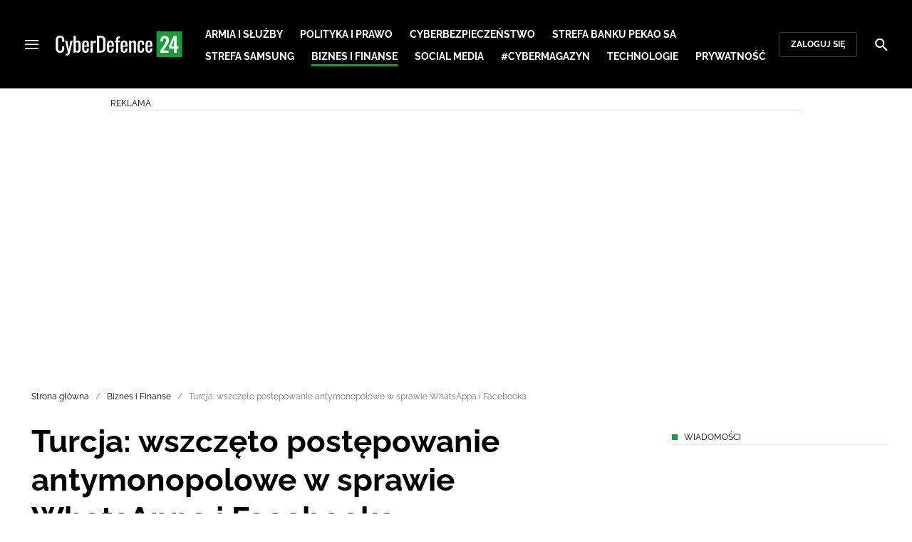

--- FILE ---
content_type: text/html; charset=utf-8
request_url: https://cyberdefence24.pl/biznes-i-finanse/turcja-wszczeto-postepowanie-antymonopolowe-w-sprawie-whatsappa-i-facebooka
body_size: 25861
content:
<!DOCTYPE html><html lang="pl" data-vue-meta-server-rendered class="--theme-cyberdefence24" data-vue-meta="%7B%22class%22:%7B%22ssr%22:%22--theme-cyberdefence24%22%7D%7D"><head><meta charset="UTF-8"><meta http-equiv="X-UA-Compatible" content="IE=edge"><meta name="viewport" content="width=device-width,initial-scale=1,maximum-scale=5"><meta name="twitter:card" content="summary_large_image"><link rel="preconnect" href="https://www.googletagservices.com"><meta data-vue-meta="ssr" name="facebook-domain-verification" content="ayofuziy9z9sua1xlyckk5wkqrj7eb"><meta data-vue-meta="ssr" name="title" content="Turcja: wszczęto postępowanie antymonopolowe w sprawie WhatsAppa i Facebooka "><meta data-vue-meta="ssr" name="description" content="Turecki urząd antymonopolowy wszczął postępowanie dotyczące WhatsAppa i jego właściciela Facebooka. Jest to efekt wymogów w ramach aplikacji, która potrzebuje zgody użytkowników na przetwarzanie ich danych przez koncern Marka Zuckerberga."><meta data-vue-meta="ssr" name="keywords" content="cyberbezpieczeństwo, cyberprzestrzeń, Turcja, media społecznościowe, social media, WhatsApp, Facebook, postępowanie antymonopolowe,"><meta data-vue-meta="ssr" property="og:title" content="Turcja: wszczęto postępowanie antymonopolowe w sprawie WhatsAppa i Facebooka "><meta data-vue-meta="ssr" property="og:description" content="Turecki urząd antymonopolowy wszczął postępowanie dotyczące WhatsAppa i jego właściciela Facebooka. Jest to efekt wymogów w ramach aplikacji, która potrzebuje zgody użytkowników na przetwarzanie ich danych przez koncern Marka Zuckerberga."><meta data-vue-meta="ssr" property="og:image" content="https://cdn.defence24.pl/2021/01/12/1920xpx/qmtcnt-ezgif.whatsappifacebookcomgifmaker.jpg"><meta data-vue-meta="ssr" property="twitter:title" content="Turcja: wszczęto postępowanie antymonopolowe w sprawie WhatsAppa i Facebooka "><meta data-vue-meta="ssr" property="twitter:description" content="Turecki urząd antymonopolowy wszczął postępowanie dotyczące WhatsAppa i jego właściciela Facebooka. Jest to efekt wymogów w ramach aplikacji, która potrzebuje zgody użytkowników na przetwarzanie ich danych przez koncern Marka Zuckerberga."><meta data-vue-meta="ssr" name="twitterImageAlt" content="Turcja: wszczęto postępowanie antymonopolowe w sprawie WhatsAppa i Facebooka "><meta data-vue-meta="ssr" property="twitter:image" content="https://cdn.defence24.pl/2021/01/12/1920xpx/qmtcnt-ezgif.whatsappifacebookcomgifmaker.jpg"><meta data-vue-meta="ssr" property="article:published_time" content="2021-01-12T09:54:43.000Z"><meta data-vue-meta="ssr" property="og:type" content="article"><meta data-vue-meta="ssr" name="robots" content="index, follow, max-image-preview:large"><meta data-vue-meta="ssr" property="og:url" content="https://cyberdefence24.pl/biznes-i-finanse/turcja-wszczeto-postepowanie-antymonopolowe-w-sprawie-whatsappa-i-facebooka"><meta data-vue-meta="ssr" property="article:author" content="CyberDefence24"><meta data-vue-meta="ssr" property="article:section" content="Biznes i Finanse"><meta data-vue-meta="ssr" property="og:logo" content="https://cdn.defence24.pl/logos/cyberdefence24-light.svg"><title>Turcja: wszczęto postępowanie antymonopolowe w sprawie WhatsAppa i Facebooka </title><link data-vue-meta="ssr" rel="icon" type="image/png" href="https://cdn.defence24.pl/favicons/cyberdefence24-favicon.png"><link data-vue-meta="ssr" rel="apple-touch-icon" href="https://cdn.defence24.pl/favicons/cyberdefence24-favicon.png"><link data-vue-meta="ssr" rel="icon" type="image/svg+xml" href="https://cdn.defence24.pl/favicons/cyberdefence24-favicon.svg"><link data-vue-meta="ssr" rel="preconnect" href="https://api-x.defence24.pl/api"><link data-vue-meta="ssr" rel="preload" href="/fonts/icomoon.b8e48cd2.woff" as="font" type="font/woff" crossOrigin="crossorigin"><link data-vue-meta="ssr" rel="preload" href="/fonts/Raleway-Bold.798e56bf.woff2" as="font" type="font/woff2" crossOrigin="crossorigin"><link data-vue-meta="ssr" rel="preload" href="/fonts/Raleway-Regular.b304ecae.woff2" as="font" type="font/woff2" crossOrigin="crossorigin"><link data-vue-meta="ssr" rel="preload" href="/fonts/Raleway-Italic.eb861377.woff2" as="font" type="font/woff2" crossOrigin="crossorigin"><link data-vue-meta="ssr" rel="canonical" href="https://cyberdefence24.pl/biznes-i-finanse/turcja-wszczeto-postepowanie-antymonopolowe-w-sprawie-whatsappa-i-facebooka"><style data-vue-meta="ssr" type="text/css">[object Object]</style><style data-vue-meta="ssr" type="text/css">
          :root {
            
--site-1-theme-color: #e30000;
--site-2-theme-color: #f3911a;
--site-3-theme-color: #169f38;
--site-4-theme-color: #8d99e9;
--site-5-theme-color: #e30000;
--site-6-theme-color: #2155a3;
--site-7-theme-color: #e30000;
--site-8-theme-color: #e30000;
--site-9-theme-color: #e30000;
--site-10-theme-color: #e30000;
--site-11-theme-color: #e30000;
          }
        </style><script data-vmid="gtm-container" type="text/javascript">
            window.dataLayer = window.dataLayer || [];
            function gtag(){dataLayer.push(arguments);}
            gtag('consent', 'default', {
                'ad_storage': 'denied',
                'ad_personalization': 'denied',
                'ad_user_data': 'denied'
              });
            window.gtag_enable_tcf_support = true;
            dataLayer.push({
              'event': 'info'
            });
          (function(w,d,s,l,i){w[l]=w[l]||[];w[l].push({'gtm.start':new Date().getTime(),
          event:'gtm.js'});var f=d.getElementsByTagName(s)[0],j=d.createElement(s),dl=l!='dataLayer'
          ?'&l='+l:'';j.async=true;j.src='https://www.googletagmanager.com/gtm.js?id='+i+dl;
          f.parentNode.insertBefore(j,f);})(window,document,'script','dataLayer',
          'GTM-NH45WL2');</script><script data-vmid="gam-script" async type="text/javascript" src="https://securepubads.g.doubleclick.net/tag/js/gpt.js"></script><script data-vmid="gam-container" type="text/javascript">window.googletag = window.googletag || { cmd: [] }</script><script data-vmid="btl-script" async type="text/javascript" src="https://btloader.com/tag?o=5194763873026048&amp;upapi=true"></script><link rel="stylesheet" href="/css/chunk-vendors.2fce460c.css"><link rel="stylesheet" href="/css/app.2dcead0c.css"><link rel="preload" href="/js/commons.d24.4c17141d.js" as="script"><link rel="preload" href="/js/commons.vue-easy-lightbox.4a722918.js" as="script"><link rel="preload" href="/css/chunk-vendors.2fce460c.css" as="style"><link rel="preload" href="/js/chunk-vendors.47377693.js" as="script"><link rel="preload" href="/css/app.2dcead0c.css" as="style"><link rel="preload" href="/js/app.d8bfcae1.js" as="script"><link rel="preload" href="/js/ContentView.c866975b.js" as="script"><link rel="preload" href="/js/chunk-2d0d79d9.25275462.js" as="script"><link rel="prefetch" href="/css/OAuth.e97cdfbe.css"><link rel="prefetch" href="/css/defaultVendors~modal/NoNicknameSet.f8270b05.css"><link rel="prefetch" href="/css/default~ContentView~SimplePreview.792ec396.css"><link rel="prefetch" href="/css/modal/BuySingleAccessModal.dcfca494.css"><link rel="prefetch" href="/css/modal/LogInModal.92a34e46.css"><link rel="prefetch" href="/css/modal/NoNicknameSet.66c88d92.css"><link rel="prefetch" href="/css/modal/WelcomeModal.21c774b3.css"><link rel="prefetch" href="/js/ActivateAccountView.bdb57d63.js"><link rel="prefetch" href="/js/ArticlesView.b0068d51.js"><link rel="prefetch" href="/js/ChangeAvatarView.253bb779.js"><link rel="prefetch" href="/js/ChangeCompanyDataView.f6f25a1d.js"><link rel="prefetch" href="/js/ChangeNicknameView.6a796d91.js"><link rel="prefetch" href="/js/ChangePasswordView.dd31013b.js"><link rel="prefetch" href="/js/ManageCardsView.423d53a3.js"><link rel="prefetch" href="/js/MyAccountView.5c834e3b.js"><link rel="prefetch" href="/js/MyDataView.2db0446f.js"><link rel="prefetch" href="/js/NoAccessView.2d59b68b.js"><link rel="prefetch" href="/js/OAuth.90d74582.js"><link rel="prefetch" href="/js/PasswordResetView.3be412ee.js"><link rel="prefetch" href="/js/SearchView.b76c0260.js"><link rel="prefetch" href="/js/SimplePreview.ebcf8597.js"><link rel="prefetch" href="/js/SubscriptionView.434e1e49.js"><link rel="prefetch" href="/js/defaultVendors~ArticlesView~ContentView~OAuth~PasswordResetView~SimplePreview~SubscriptionView~modal~697060f7.2d27abb6.js"><link rel="prefetch" href="/js/defaultVendors~modal/NoNicknameSet.18ce907b.js"><link rel="prefetch" href="/js/default~ContentView~SimplePreview.228d760e.js"><link rel="prefetch" href="/js/default~modal/BuySingleAccessModal~subscription.8c4c6fa1.js"><link rel="prefetch" href="/js/i18n.7e83eebb.js"><link rel="prefetch" href="/js/i18n0.befb6300.js"><link rel="prefetch" href="/js/i18n1.0563ab95.js"><link rel="prefetch" href="/js/modal/AccountNotFoundModal.e27b0303.js"><link rel="prefetch" href="/js/modal/ActivationLinkSentModal.a33154a5.js"><link rel="prefetch" href="/js/modal/BuySingleAccessModal.69bd42d5.js"><link rel="prefetch" href="/js/modal/BuySubscriptionModal.72a7b62f.js"><link rel="prefetch" href="/js/modal/ForgotPasswordModal.c6302bcb.js"><link rel="prefetch" href="/js/modal/FullNameSetupModal.bd279d22.js"><link rel="prefetch" href="/js/modal/InfoModal.ef6246f4.js"><link rel="prefetch" href="/js/modal/LogInErrorModal.424e41a5.js"><link rel="prefetch" href="/js/modal/LogInModal.2dae0eaa.js"><link rel="prefetch" href="/js/modal/MessageSentModal.1da0e55d.js"><link rel="prefetch" href="/js/modal/NoAccountModal.17a6087e.js"><link rel="prefetch" href="/js/modal/NoNicknameSet.fa7310a7.js"><link rel="prefetch" href="/js/modal/NotActiveAccountModal.003c3852.js"><link rel="prefetch" href="/js/modal/PaymentError.557d4f67.js"><link rel="prefetch" href="/js/modal/SetNickname.df97a8b2.js"><link rel="prefetch" href="/js/modal/SubscriptionConflictModal.a71ae3b7.js"><link rel="prefetch" href="/js/modal/WelcomeModal.1545fe81.js"><link rel="prefetch" href="/js/subscription.b5faf0d9.js"><link rel="prefetch" href="/playlist.css"><link rel="prefetch" href="/precache-manifest.665f8607d736d3f5ff1dbfeec803b9ed.js"><link rel="prefetch" href="/service-worker.js"><link rel="prefetch" href="/ue_sw.js"></head><body ><script type="text/javascript" data-cmp-ab="1" src="https://cdn.consentmanager.net/delivery/js/semiautomatic.min.js" data-cmp-cdid="6dddbc560221f" data-cmp-host="a.delivery.consentmanager.net" data-cmp-cdn="cdn.consentmanager.net" data-cmp-codesrc="0"></script><div id="app" data-server-rendered="true"><script type="application/ld+json">{"@context":"https://schema.org","@graph":[{"@type":"Organization","name":"CyberDefence24","logo":{"@type":"ImageObject","contentUrl":"https://cdn.defence24.pl/logos/cyberdefence24-light.svg","caption":"CyberDefence24"},"image":{"@type":"ImageObject","contentUrl":"https://cyberdefence24.pl/site-image.jpg","url":"https://cyberdefence24.pl/","caption":"CyberDefence24"},"foundingDate":"2016-01-01","telephone":"+48228900295","address":{"@type":"PostalAddress","streetAddress":"ul. Foksal 18","postalCode":"00-372","addressLocality":"Warszawa","addressRegion":"Mazowieckie","addressCountry":"PL"},"url":"https://cyberdefence24.pl/","sameAs":["https://twitter.com/CyberDefence24","https://www.facebook.com/CyberDefence24","https://www.linkedin.com/company/cyberdefence24-pl/","https://www.youtube.com/@cyberdefence24"]},{"@type":"NewsMediaOrganization","name":"CyberDefence24","logo":{"@type":"ImageObject","contentUrl":"https://cdn.defence24.pl/logos/cyberdefence24-light.svg","caption":"CyberDefence24"},"image":{"@type":"ImageObject","contentUrl":"https://cyberdefence24.pl/site-image.jpg","url":"https://cyberdefence24.pl/","caption":"CyberDefence24"},"foundingDate":"2016-01-01","telephone":"+48228900295","address":{"@type":"PostalAddress","streetAddress":"ul. Foksal 18","postalCode":"00-372","addressLocality":"Warszawa","addressRegion":"Mazowieckie","addressCountry":"PL"},"url":"https://cyberdefence24.pl/","sameAs":["https://twitter.com/CyberDefence24","https://www.facebook.com/CyberDefence24","https://www.linkedin.com/company/cyberdefence24-pl/","https://www.youtube.com/@cyberdefence24"]},{"@type":"WebSite","name":"CyberDefence24","url":"https://cyberdefence24.pl/"}]}</script><div class="layout"><div class="navbar"><button aria-label="Menu" class="navbar__hamburger btn-link-dark p-0 btn"><i class="icon-menu --medium"></i></button><div class="container justify-content-center justify-content-lg-between"><div class="d-flex flex-nowrap justify-content-center align-items-center w-100 justify-content-md-start"><a href="/" target="_self" class="navbar__brand router-link-active"><span><img alt="Logotyp serwisu CyberDefence24" src="https://cdn.defence24.pl/logos/cyberdefence24-dark.svg" width="178" height="36"></span></a><nav class="navbar__main-nav-lg d-none d-xl-block"><ul class="list-inline mb-0 ps-6 navbar__main-nav-lg__list-lg"><li class="list-inline-item p-0 navbar__main-nav-lg__list-lg__item"><a href="/armia-i-sluzby" target="_self" class="navbar__main-nav__list__item__link btn-link-dark text-uppercase text-ui-nav-important"><span> Armia i Służby </span></a></li><li class="list-inline-item p-0 navbar__main-nav-lg__list-lg__item"><a href="/polityka-i-prawo" target="_self" class="navbar__main-nav__list__item__link btn-link-dark text-uppercase text-ui-nav-important"><span> Polityka i prawo </span></a></li><li class="list-inline-item p-0 navbar__main-nav-lg__list-lg__item"><a href="/cyberbezpieczenstwo" target="_self" class="navbar__main-nav__list__item__link btn-link-dark text-uppercase text-ui-nav-important"><span> Cyberbezpieczeństwo </span></a></li><li class="list-inline-item p-0 navbar__main-nav-lg__list-lg__item"><a href="/strefa-pekao-sa" target="_self" class="navbar__main-nav__list__item__link btn-link-dark text-uppercase text-ui-nav-important"><span> Strefa Banku Pekao SA </span></a></li><li class="list-inline-item p-0 navbar__main-nav-lg__list-lg__item"><a href="/strefa-samsunga-" target="_self" class="navbar__main-nav__list__item__link btn-link-dark text-uppercase text-ui-nav-important"><span> Strefa Samsung </span></a></li><li class="list-inline-item p-0 navbar__main-nav-lg__list-lg__item"><a href="/biznes-i-finanse" target="_self" class="navbar__main-nav__list__item__link btn-link-dark text-uppercase text-ui-nav-important router-link-active"><span> Biznes i Finanse </span></a></li><li class="list-inline-item p-0 navbar__main-nav-lg__list-lg__item"><a href="/social-media" target="_self" class="navbar__main-nav__list__item__link btn-link-dark text-uppercase text-ui-nav-important"><span> Social media </span></a></li><li class="list-inline-item p-0 navbar__main-nav-lg__list-lg__item"><a href="/cybermagazyn" target="_self" class="navbar__main-nav__list__item__link btn-link-dark text-uppercase text-ui-nav-important"><span> #CyberMagazyn </span></a></li><li class="list-inline-item p-0 navbar__main-nav-lg__list-lg__item"><a href="/technologie" target="_self" class="navbar__main-nav__list__item__link btn-link-dark text-uppercase text-ui-nav-important"><span> Technologie </span></a></li><li class="list-inline-item p-0 navbar__main-nav-lg__list-lg__item"><a href="/prywatnosc" target="_self" class="navbar__main-nav__list__item__link btn-link-dark text-uppercase text-ui-nav-important"><span> Prywatność </span></a></li></ul></nav></div><nav class="navbar__user-actions d-none d-md-flex"><!----><button class="navbar__user-actions__btn btn-secondary-dark btn-sm btn"> Zaloguj się </button></nav></div><button class="navbar__my-account-btn btn-secondary-dark btn-sm text-nowrap btn d-none"> Moje konto </button><button aria-label="Szukaj" class="navbar__search btn-link-dark p-0 btn"><i class="icon-search --medium"></i></button></div> <!----><div class="layout__middle"><div class="article"><script type="application/ld+json">{"@context":"https://schema.org","@graph":[{"@type":"BreadcrumbList","itemListElement":[{"@type":"ListItem","position":1,"name":"Strona główna","item":"https://cyberdefence24.pl/"},{"@type":"ListItem","position":2,"name":"Biznes i Finanse","item":"https://cyberdefence24.pl/biznes-i-finanse"},{"@type":"ListItem","position":3,"name":"Turcja: wszczęto postępowanie antymonopolowe w sprawie WhatsAppa i Facebooka "}]}]}</script><div class="container-fluid px-0"><div class="page-builder page-builder-top"><style>
      .page-builder-top {
        grid-template-columns: repeat(6, minmax(0, 1fr))
      }
    </style> <section class="block" style="grid-column:span 6;grid-row:span 2;"><section class="ad-banner module --size-main-index"><div class="ad-banner__box"><header class="line-header ad-banner__header --light"><div class="line-header__content text-ui-separator text-uppercase m-0 mt-4 mb-3 fw-normal"><span>Reklama</span> <!----></div></header> <!----></div></section> <!----> </section></div></div><div class="container my-6"><nav class="Breadcrumb text-ui-separator mb-3"><ul class="list-unstyled"><li><a href="/" target="_self" class="router-link-active"><span>Strona główna</span></a></li><li><a href="/biznes-i-finanse" target="_self" class="router-link-active"><span>Biznes i Finanse</span></a></li><li><span class="text-muted"><span>Turcja: wszczęto postępowanie antymonopolowe w sprawie WhatsAppa i Facebooka </span></span></li></ul></nav><div class="row"><article class="col-12 article-content col-xl-8"><main class="page-builder page-builder-b9fe3a1a-f70b-4a5b-9c95-4e43b3461d0a"><style>
      .page-builder-56d58c78-8da5-4fc2-9142-2b00e06a5c8f {
        grid-template-columns: repeat(6, minmax(0, 1fr))
      }
    </style> <section class="block" style="grid-column:span 6;grid-row:span 3;"><header class="article-header --loaded"><h1 class="article-header__title fs-3 fs-lg-1">Turcja: wszczęto postępowanie antymonopolowe w sprawie WhatsAppa i Facebooka </h1> <div class="row justify-content-between"><div class="col-auto"><div><a href="/strona-autora/cyberdefence24" target="_self" class="text-decoration-none"><span><div class="article-author"><img src="https://cdn.defence24.pl/2021/10/07/100x100px/2021/10/07/originals/3Aj3SReasshCX6mB7PtqB9bIrG2FVF8FvJtKQP85.z4pa.webp" alt="" srcset="https://cdn.defence24.pl/2021/10/07/100x100px/2021/10/07/originals/3Aj3SReasshCX6mB7PtqB9bIrG2FVF8FvJtKQP85.z4pa.webp" width="100" height="100" author="Paweł Korzeniewski" caption="" fullscreen="https://cdn.defence24.pl/2021/10/07/1920xpx/2021/10/07/originals/3Aj3SReasshCX6mB7PtqB9bIrG2FVF8FvJtKQP85.fxlu.webp" class="img article-author__avatar img-avatar me-4"> <p class="article-author__texts"><span class="article-author__name text-ui-small text-uppercase">
          CyberDefence24 
        </span> <time datetime="2021-01-12T09:54:43.000Z" class="article-author__publication-time fs-small">
            12.01.2021 10:54
          </time></p></div></span></a></div></div> <div class="col-auto d-flex justify-content-between align-items-center"><ul class="article-actions list-inline mb-0 me-lg-3"><li class="article-actions__item list-inline-item d-none d-lg-inline-block"><div hideForMobile="true" class="screen --open"><button class="article-action btn-link p-0 btn"><i class="article-action__icon me-1 icon-print --small"></i> <span class="text-ui-separator-link">
          Drukuj
        </span></button> <!----></div></li><li class="article-actions__item list-inline-item"><div class="screen --open"><button class="article-action btn-link p-0 btn"><i class="article-action__icon me-1 icon-download --small"></i> <span class="text-ui-separator-link">
          PDF
        </span></button> <!----></div></li></ul> <ul class="article-socials list-inline mb-0 d-none d-lg-block"><li class="article-socials__item list-inline-item p-0"><button title="Facebook" class="article-social btn-secondary btn-small btn-square btn"><i class="icon-facebook --medium"></i></button></li><li class="article-socials__item list-inline-item p-0"><button title="Twitter" class="article-social btn-secondary btn-small btn-square btn"><i class="icon-x --medium"></i></button></li><li class="article-socials__item list-inline-item p-0"><button title="LinkedIn" class="article-social btn-secondary btn-small btn-square btn"><i class="icon-linkedin --medium"></i></button></li><li class="article-socials__item list-inline-item p-0"><button title="Instagram" class="article-social btn-secondary btn-small btn-square btn"><i class="icon-instagram --medium"></i></button></li></ul></div></div> <div class="article-header__wrap"><div class="article-header__image"><figure class="image-with-caption"><div><div class="image-with-caption__image-wrapper"><img src="https://cdn.defence24.pl/2021/01/12/580xpx/2021/01/12/originals/8TsEchMTsH4LYPkFrkoOidoucr9DZp76pqitW90e.z5tp.jpg" alt="Fot. RobertCheaib/Pixabay" srcset="https://cdn.defence24.pl/2021/01/12/580xpx/2021/01/12/originals/8TsEchMTsH4LYPkFrkoOidoucr9DZp76pqitW90e.z5tp.jpg, https://cdn.defence24.pl/2021/01/12/580xpx/2021/01/12/originals/8TsEchMTsH4LYPkFrkoOidoucr9DZp76pqitW90e.z5tp.jpg 2x" width="1920" height="1080" author="" fetchpriority="high" class="img image-with-caption__image"> <section class="empty-div article-header__ad"></section></div> <!----></div> <figcaption class="image-with-caption__caption">
        Fot. RobertCheaib/Pixabay
       <!----></figcaption></figure> <!----></div></div> <ul class="article-share list-inline d-lg-none bg-black mb-0"><li class="article-share-item list-inline-item m-0"><button class="share-button btn-link-dark px-0 btn"><i class="share-button__icon icon-facebook --small"></i> <span class="text-ui-x-small text-uppercase mb-0">
        Facebook
      </span></button></li><li class="article-share-item list-inline-item m-0"><button class="share-button btn-link-dark px-0 btn"><i class="share-button__icon icon-x --small"></i> <span class="text-ui-x-small text-uppercase mb-0">
        Twitter
      </span></button></li><li class="article-share-item list-inline-item m-0"><button class="share-button btn-link-dark px-0 btn"><i class="share-button__icon icon-linkedin --small"></i> <span class="text-ui-x-small text-uppercase mb-0">
        LinkedIn
      </span></button></li><li class="article-share-item list-inline-item m-0"><button class="share-button btn-link-dark px-0 btn"><i class="share-button__icon icon-link --small"></i> <span class="text-ui-x-small text-uppercase mb-0">
        Kopiuj link
      </span></button></li><li class="article-share-item list-inline-item m-0"><button class="share-button btn-link-dark px-0 btn"><i class="share-button__icon icon-email --small"></i> <span class="text-ui-x-small text-uppercase mb-0">
        Wyślij email
      </span></button></li></ul> <div class="article-header__lead"><p><strong>Turecki urząd antymonopolowy wszczął postępowanie dotyczące WhatsAppa i jego właściciela Facebooka. Jest to efekt wymogów w ramach aplikacji, która potrzebuje zgody użytkowników na przetwarzanie ich danych przez koncern Marka Zuckerberga.</strong></p></div> <script type="application/ld+json">{"@context":"https://schema.org","@graph":[{"@type":"NewsArticle","mainEntityOfPage":{"@type":"WebPage","@id":"https://cyberdefence24.pl/biznes-i-finanse/turcja-wszczeto-postepowanie-antymonopolowe-w-sprawie-whatsappa-i-facebooka"},"headline":"Turcja: wszczęto postępowanie antymonopolowe w sprawie WhatsAppa i Facebooka ","articleSection":"Biznes i Finanse","description":"Turecki urząd antymonopolowy wszczął postępowanie dotyczące WhatsAppa i jego właściciela Facebooka. Jest to efekt wymogów w ramach aplikacji, która potrzebuje zgody użytkowników na przetwarzanie ich danych przez koncern Marka Zuckerberga.","image":"https://cdn.defence24.pl//2021/01/12/originals/8TsEchMTsH4LYPkFrkoOidoucr9DZp76pqitW90e.webp","datePublished":"2021-01-12T10:54:43+01:00","dateModified":"2021-01-12T10:54:43+01:00","author":[{"@type":"Person","name":"CyberDefence24 ","url":"https://cyberdefence24.pl/strona-autora/cyberdefence24"}],"inLanguage":"PL","isAccessibleForFree":true,"url":"https://cyberdefence24.pl/biznes-i-finanse/turcja-wszczeto-postepowanie-antymonopolowe-w-sprawie-whatsappa-i-facebooka","publisher":{"@id":"https://cyberdefence24.pl","@type":"NewsMediaOrganization","name":"CyberDefence24","logo":"https://cdn.defence24.pl/logos/cyberdefence24-light.svg"}}]}</script></header> <!----> </section><section class="block" style="grid-column:span 6;grid-row:span 1;"><section class="html-module --light" style="background-color:inherit;"><p>W oświadczeniu urzędu przekazano, że wymóg zbierania danych od użytkowników WhatsAppa przez Facebooka powinien zostać zawieszony do czasu zakończenia dochodzenia - informuje agencja Reutera.</p>
<p>Komunikator zaktualizował ostatnio warunki korzystania ze swoich usług, pozwalając Facebookowi i zależnym od niego podmiotom na zbieranie danych swoich klientów, dotyczących m.in. numeru używanego telefonu, aktywności w sieci i lokalizacji - przypomina Reuters. Użytkownicy muszą zaakceptować nowy regulamin do 8 lutego.</p>
<p>W Turcji w lipcu uchwalono nowe prawo wzmacniające kontrolę władz tego kraju nad zagranicznymi firmami. Od tego czasu rząd nakłada nowe regulacje i kary na firmy prowadzące serwisy społecznościowe. Krytycy władzy uważają, że w ten sposób zwalcza się manifestowanie na tych platformach nieprzychylnych rządzącym poglądów - pisze Reuters.</p>
<p>Jak informowaliśmy na naszym portalu, w listopadzie ubiegłego roku Omer Fatih Sayan, przewodniczący tureckiego Urzędu ds. Technologii Informacyjnych i Komunikacji, poinformował, że firmy takie jak Facebook, Instagram, Twitter, Periscope, YouTube i TikTok zostaną ukarane grzywną w wysokości 10 milionów lirów (1,2 miliona dolarów) każda.</p>
<p>Nałożona kara finansowa stanowiła pierwszy krok do zaostrzenia sankcji wobec gigantów, które finalnie mogą zakończyć się blokadą nawet 90% przepustowości ruchu internetowego witryn social mediów. Obowiązujące w Turcji prawo jest stanowcze i rygorystyczne dla największych firm internetowych. Szczegółowe zapisy ustawy regulującej działalność platform społecznościowych w tym kraju można znaleźć pod <a href="https://www.cyberdefence24.pl/turecki-rzad-dazy-do-pelnej-kontroli-nad-internetem-media-spolecznosciowe-pierwsza-ofiara" target="_blank">linkiem</a>.</p>
<p>Obecnie krytykujące decyzję WhatsAppa władze Turcji wezwały swoich obywateli do korzystania z lokalnego komunikatora BiP, rozwijanego przez operatora komórkowego Turkcell - zauważa agencja AFP. BiP poinformowała w niedzielę, że w ciągu ostatnich 48 godzin aplikacja została ściągnięta ponad dwa miliony razy.</p>
<p>Do koncernu Facebook, oprócz portalu społecznościowego o tej samej nazwie, należy również serwis społecznościowy Instagram oraz komunikatory WhatsApp i Messenger.</p>
<p>SZP/PAP</p>
<div class="news-similar-link">
<p><strong>Czytaj też:</strong> <a title="USA: Google oskarżony o praktyki monopolistyczne przez 35 stanów" href="usa-google-oskarzony-o-praktyki-monopolistyczne-przez-35-stanow" target="_blank">USA: Google oskarżony o praktyki monopolistyczne przez 35 stanów</a></p>
</div></section> <!----> </section></main><!----><!----><ul data-ssr-key="0" class="tags-list list-inline mt-6"><li class="list-inline-item"><a href="/strona-tagow/cyberbezpieczenstwo" target="_self"><span><span class="badge border rounded pt-2 --white">CYBERBEZPIECZEŃSTWO</span></span></a></li><li class="list-inline-item"><a href="/strona-tagow/cyberprzestrzen" target="_self"><span><span class="badge border rounded pt-2 --white">CYBERPRZESTRZEŃ</span></span></a></li><li class="list-inline-item"><a href="/strona-tagow/turcja" target="_self"><span><span class="badge border rounded pt-2 --white">TURCJA</span></span></a></li><li class="list-inline-item"><a href="/strona-tagow/media-spolecznosciowe" target="_self"><span><span class="badge border rounded pt-2 --white">MEDIA SPOŁECZNOŚCIOWE</span></span></a></li><li class="list-inline-item d-none d-sm-inline-block"><a href="/strona-tagow/social-media" target="_self"><span><span class="badge border rounded pt-2 --white">SOCIAL MEDIA</span></span></a></li><li class="list-inline-item d-none d-sm-inline-block"><a href="/strona-tagow/whatsapp" target="_self"><span><span class="badge border rounded pt-2 --white">WHATSAPP</span></span></a></li><li class="list-inline-item d-none d-sm-inline-block"><a href="/strona-tagow/facebook" target="_self"><span><span class="badge border rounded pt-2 --white">FACEBOOK</span></span></a></li><li class="list-inline-item d-none d-sm-inline-block"><a href="/strona-tagow/postepowanie-antymonopolowe" target="_self"><span><span class="badge border rounded pt-2 --white">POSTĘPOWANIE ANTYMONOPOLOWE</span></span></a></li><li class="list-inline-item d-block d-sm-none"><button class="btn-sm text-lowercase text-gray-60 px-0 btn">Pokaż wszystkie</button></li></ul><div class="page-builder page-builder-above-comments"><style>
      .page-builder-above-comments {
        grid-template-columns: repeat(6, minmax(0, 1fr))
      }
    </style> <section class="block" style="grid-column:span 6;grid-row:span 1;"><section class="html-module module --light" style="background-color:inherit;"><!DOCTYPE html>
<html lang="pl">
<head>
    <meta charset="UTF-8">
    <title>CyberDefence24.pl - Digital EU Ambassador</title>
</head>
<body>
    <p><em>
        Serwis CyberDefence24.pl otrzymał tytuł #DigitalEUAmbassador (Ambasadora polityki cyfrowej UE). 
        Jeśli są sprawy, które Was nurtują; pytania, na które nie znacie odpowiedzi; tematy, o których trzeba napisać – zapraszamy do kontaktu. 
        Piszcie do nas na: <a href="/cdn-cgi/l/email-protection#23514647424840494263405a414651474645464d404611170d534f"><span class="__cf_email__" data-cfemail="fd8f98999c969e979cbd9e849f988f99989b98939e98cfc9d38d91">[email&#160;protected]</span></a>.
    </em></p>
<script data-cfasync="false" src="/cdn-cgi/scripts/5c5dd728/cloudflare-static/email-decode.min.js"></script><script defer src="https://static.cloudflareinsights.com/beacon.min.js/vcd15cbe7772f49c399c6a5babf22c1241717689176015" integrity="sha512-ZpsOmlRQV6y907TI0dKBHq9Md29nnaEIPlkf84rnaERnq6zvWvPUqr2ft8M1aS28oN72PdrCzSjY4U6VaAw1EQ==" data-cf-beacon='{"version":"2024.11.0","token":"73728e6dc90e4b86b882fcb71c6bb131","r":1,"server_timing":{"name":{"cfCacheStatus":true,"cfEdge":true,"cfExtPri":true,"cfL4":true,"cfOrigin":true,"cfSpeedBrain":true},"location_startswith":null}}' crossorigin="anonymous"></script>
</body>
</html></section> <!----> </section><section class="block" style="grid-column:span 6;grid-row:span 2;"><section class="ad-banner module --size-in-text"><div class="ad-banner__box"><header class="line-header ad-banner__header --light"><div class="line-header__content text-ui-separator text-uppercase m-0 mt-4 mb-3 fw-normal"><span>Reklama</span> <!----></div></header> <!----></div></section> <!----> </section><section class="block" style="grid-column:span 6;grid-row:span 1;"><h2 id="cyfrowy-senior-jak-walczy-się-z-oszustami">Cyfrowy Senior. Jak walczy się z oszustami?</h2> <!----> </section><section class="block" style="grid-column:span 6;grid-row:span 2;"><section class="module --version-video_switch"><figure iframe="" pdf="" videoId="M5Gu8WZNye8" videoSettings="[object Object]" pdfService="[object Object]" isLoading="true" shareService="[object Object]" class="embed-video"><div class="embed-video__content-wrapper"><!----> <!----> <button class="embed-video__play-btn shadow-none btn"><span role="presentation" class="play-icon"></span></button></div> <!----></figure></section> <!----> </section></div><div data-ssr-key="1" class="pt-4"><h3>Komentarze</h3><div class="comment-form"><!----><form class="comment-form__form d-flex flex-column"><!----><div class="form-input form-text mb-4 --medium"><textarea id="uid-3721102-" placeholder=" " aria-label="Treść komentarza" disabled="disabled" name="body" rows="5" class="form-input__control form-control"></textarea> <label for="uid-3721102-" class="form-input__label form-label">
        Treść komentarza<!----></label> </div><button type="button" class="btn-primary btn-sm align-self-end btn"> Zaloguj się </button></form></div><ol class="comments-list list-unstyled max500"></ol><div class="d-grid w-100"><button class="btn-secondary btn-sm btn-block btn" style="display:none;"> zobacz więcej komentarzy </button></div><div class="d-grid w-100"><!----></div></div><div class="page-builder page-builder-below-comments"><style>
      .page-builder-below-comments {
        grid-template-columns: repeat(6, minmax(0, 1fr))
      }
    </style> <section class="block" style="grid-column:span 6;grid-row:span 2;"><section class="ad-banner module --size-in-text"><div class="ad-banner__box"><header class="line-header ad-banner__header --light"><div class="line-header__content text-ui-separator text-uppercase m-0 mt-4 mb-3 fw-normal"><span>Reklama</span> <!----></div></header> <!----></div></section> <!----> </section></div><div id="taboola-below-comments"></div></article><div class="col-12 col-xl-3 offset-xl-1 g-0"><aside class="page-builder page-builder-right"><style>
      .page-builder-right {
        grid-template-columns: repeat(2, minmax(0, 1fr))
      }
    </style> <section class="block" style="grid-column:span 2;grid-row:span 2;"><section class="tile-module module --size-2-2 --version-s --light" style="background-color:inherit;"><header class="line-header tile-module__header --light"><h2 class="line-header__content text-ui-separator text-uppercase m-0 mt-4 mb-3 fw-normal --with-pointer"><!----> <span>
        Wiadomości
       <!----></span></h2> </header> <ul class="tile-module__grid list-unstyled"><li class="tile-module__grid__item"><div class="tile position-relative --size-s --title-below --small-title"><figure class="tile__thumbnail"><img data-srcset="https://cdn.defence24.pl/2026/01/16/380x300px/VeN0tBDmwLtKMmgvBKFTSAD8EySXiSU6cxWgezWl.3ins.webp, https://cdn.defence24.pl/2026/01/16/580x460px/VeN0tBDmwLtKMmgvBKFTSAD8EySXiSU6cxWgezWl.tu9t.webp 2x" alt="smartfon" src="[data-uri]" width="380" height="300" author="Canva" caption="Państwowe superaplikacje stają się narzędziami totalnej kontroli nad obywatelami." fullscreen="https://cdn.defence24.pl/2026/01/16/1920xpx/VeN0tBDmwLtKMmgvBKFTSAD8EySXiSU6cxWgezWl.use5.webp" class="img tile__thumbnail__image"> <!----> <!----> <figcaption class="tile__thumbnail__content-wrapper --no-gradient"><!----> <!----> <!----> <!----> <div class="d-flex"><!----> <div class="article-author tile__author me-5"><img alt="" src="[data-uri]" author="Paweł Korzeniewski" caption="" fullscreen="https://cdn.defence24.pl/2021/10/07/originals/fYZSSUOMNjThz8FZwThxXaaieikq18AbYG9gkpax.svg" class="img article-author__avatar img-avatar me-4"> <p class="article-author__texts"><span class="article-author__name text-ui-small text-uppercase">
          Adam Jawor
        </span> <!----></p></div></div></figcaption></figure> <a href="/technologie/cybermagazyn-chinski-wechat-rosyjski-max-i-iranska-rubika-tak-panstwo-przejmuje-smartfony" target="_self" class="tile__title stretched-link"><span>
      #CyberMagazyn: Chiński WeChat, rosyjski MAX i irańska Rubika – tak państwo przejmuje smartfony
    </span></a> <!----></div></li></ul></section> <!----> </section><section class="block" style="grid-column:span 2;grid-row:span 1;"><div><!----> <!----></div> <!----> </section><section class="block" style="grid-column:span 2;grid-row:span 2;"><section class="ad-banner module --size-main-content ad-banner__sticky"><div class="ad-banner__box"><header class="line-header ad-banner__header --light"><div class="line-header__content text-ui-separator text-uppercase m-0 mt-4 mb-3 fw-normal"><span>Reklama</span> <!----></div></header> <!----></div></section> <!----> </section><section class="block" style="grid-column:span 2;grid-row:span 2;"><section class="ad-banner module --size-main-content ad-banner__sticky"><div class="ad-banner__box"><header class="line-header ad-banner__header --light"><div class="line-header__content text-ui-separator text-uppercase m-0 mt-4 mb-3 fw-normal"><span>Reklama</span> <!----></div></header> <!----></div></section> <!----> </section><section class="block" style="grid-column:span 2;grid-row:span 2;"><section class="ad-banner module --size-main-content ad-banner__sticky"><div class="ad-banner__box"><header class="line-header ad-banner__header --light"><div class="line-header__content text-ui-separator text-uppercase m-0 mt-4 mb-3 fw-normal"><span>Reklama</span> <!----></div></header> <!----></div></section> <!----> </section><section class="block" style="grid-column:span 2;grid-row:span 2;"><section class="ad-banner module --size-main-content ad-banner__sticky"><div class="ad-banner__box"><header class="line-header ad-banner__header --light"><div class="line-header__content text-ui-separator text-uppercase m-0 mt-4 mb-3 fw-normal"><span>Reklama</span> <!----></div></header> <!----></div></section> <!----> </section></aside></div></div></div><div class="container my-6"><div class="row"><div class="col"><div class="page-builder page-builder-bottom"><style>
      .page-builder-bottom {
        grid-template-columns: repeat(6, minmax(0, 1fr))
      }
    </style> <section class="block" style="grid-column:span 6;grid-row:span 2;"><section class="teaser-box module --version-8s --light" style="background-color:inherit;"><!----> <header class="line-header teaser-box__header --light"><h2 class="line-header__content text-ui-separator text-uppercase m-0 mt-4 mb-3 fw-normal --with-pointer"><!----> <span><span>
        Czytaj także
      </span> <!----></span></h2> </header> <div id="uid-3721188-tab-0" label="" class="teaser-box__inner-grid"><div class="tile position-relative --size-s --small-title"><figure class="tile__thumbnail"><img data-srcset="https://cdn.defence24.pl/2026/01/16/380x300px/0WXih0QxkBRDn09uRu2fnydTkP4UCP4VJs8mCxV7.qopz.webp, https://cdn.defence24.pl/2026/01/16/580x460px/0WXih0QxkBRDn09uRu2fnydTkP4UCP4VJs8mCxV7.gpwr.webp 2x" alt="" src="[data-uri]" width="380" height="300" author="Canva" caption="Microsoft wraz z międzynarodowymi służbami ścigania, doprowadził do przejęcia i usunięcia kluczowej infrastruktury używanej przez globalną sieć cyberprzestępczą znaną jako RedVDS." fullscreen="https://cdn.defence24.pl/2026/01/16/1920xpx/0WXih0QxkBRDn09uRu2fnydTkP4UCP4VJs8mCxV7.npmb.webp" class="img tile__thumbnail__image"> <!----> <!----> <figcaption class="tile__thumbnail__content-wrapper"><!----> <!----> <!----> <a href="/cyberbezpieczenstwo/globalna-operacja-microsoftu-upadek-kluczowego-zaplecza-cyberprzestepcow" target="_self" class="tile__title stretched-link"><span>
          Globalna operacja Microsoftu: upadek kluczowego zaplecza cyberprzestępców
        </span></a> <div class="d-flex"><!----> <!----></div></figcaption></figure> <!----> <!----></div><div class="tile position-relative --size-s --small-title"><figure class="tile__thumbnail"><img data-srcset="https://cdn.defence24.pl/2026/01/16/380x300px/PmGfACQUQNI9BXmKgXYT7AYrcqsVG0e8YPTmJNUr.m3m9.webp, https://cdn.defence24.pl/2026/01/16/580x460px/PmGfACQUQNI9BXmKgXYT7AYrcqsVG0e8YPTmJNUr.jzbo.webp 2x" alt="Grupy powiązane z Federacją Rosyjską publikują nagrania z manipulowania parametrami polskich ciepłowni (kotłowni opalanych biomasą). Jakie były ich skutki?" src="[data-uri]" width="380" height="300" author="Nagranie prorosyjskich haktywistów" caption="Grupy powiązane z Federacją Rosyjską publikują nagrania z manipulowania parametrami polskich ciepłowni (kotłowni opalanych biomasą). Jakie były ich skutki?" fullscreen="https://cdn.defence24.pl/2026/01/16/1920xpx/PmGfACQUQNI9BXmKgXYT7AYrcqsVG0e8YPTmJNUr.0d4o.webp" class="img tile__thumbnail__image"> <!----> <!----> <figcaption class="tile__thumbnail__content-wrapper"><!----> <!----> <!----> <a href="/cyberbezpieczenstwo/polskie-cieplownie-celem-prorosyjskich-grup-realny-wplyw-czy-propaganda" target="_self" class="tile__title stretched-link"><span>
          Polskie ciepłownie celem prorosyjskich grup. Realny wpływ czy propaganda?
        </span></a> <div class="d-flex"><!----> <!----></div></figcaption></figure> <!----> <!----></div><div class="tile position-relative --size-s --small-title"><figure class="tile__thumbnail"><img data-srcset="https://cdn.defence24.pl/2026/01/16/380x300px/NvQ4IVu6spQE8IY9497NBi0AUsAe7vK4SIXGG9YA.szm5.webp, https://cdn.defence24.pl/2026/01/16/580x460px/NvQ4IVu6spQE8IY9497NBi0AUsAe7vK4SIXGG9YA.2fs5.webp 2x" alt="MON system Wisła wojsko polskie" src="[data-uri]" width="380" height="300" author="Ministerstwo Obrony Narodowej/CC BY-NC-ND 4.0" caption="Osiągnięcie Pełnej Gotowości Operacyjnej Systemu WISŁA." fullscreen="https://cdn.defence24.pl/2026/01/16/1920xpx/NvQ4IVu6spQE8IY9497NBi0AUsAe7vK4SIXGG9YA.4f8u.webp" class="img tile__thumbnail__image"> <!----> <!----> <figcaption class="tile__thumbnail__content-wrapper"><!----> <!----> <!----> <a href="/armia-i-sluzby/tesla-i-chinczyk-z-zakazem-wjazdu-do-jednostek-wojskowych-mon-wyjasnia" target="_self" class="tile__title stretched-link"><span>
          Tesla i „chińczyk” z zakazem wjazdu do jednostek wojskowych. MON wyjaśnia
        </span></a> <div class="d-flex"><!----> <!----></div></figcaption></figure> <!----> <!----></div><div class="tile position-relative --size-s --small-title"><figure class="tile__thumbnail"><img data-srcset="https://cdn.defence24.pl/2026/01/16/380x300px/yiFACnZoupR2mBl68z7ONllwJl8dHOk7NkakjaQb.jze6.webp, https://cdn.defence24.pl/2026/01/16/580x460px/yiFACnZoupR2mBl68z7ONllwJl8dHOk7NkakjaQb.vtff.webp 2x" alt="" src="[data-uri]" width="380" height="300" author="Ministerstwo Obrony Ukrainy/mod.gov.ua/CC BY-NC-ND 4.0" caption="Mychajło Fedorow wybrany Ministrem Obrony Ukrainy" fullscreen="https://cdn.defence24.pl/2026/01/16/1920xpx/yiFACnZoupR2mBl68z7ONllwJl8dHOk7NkakjaQb.qg5w.webp" class="img tile__thumbnail__image"> <!----> <!----> <figcaption class="tile__thumbnail__content-wrapper"><!----> <!----> <!----> <a href="/polityka-i-prawo/mychajlo-fedorow-na-cyfrowym-froncie-kim-jest-nowy-minister-obrony-ukrainy" target="_self" class="tile__title stretched-link"><span>
          Mychajło Fedorow na cyfrowym froncie. Kim jest nowy minister obrony Ukrainy?
        </span></a> <div class="d-flex"><!----> <!----></div></figcaption></figure> <!----> <!----></div><div class="tile position-relative --size-s"><figure class="tile__thumbnail"><img data-srcset="https://cdn.defence24.pl/2026/01/07/380x300px/rDEDSDpJGXBmqbSJ9NCDql0xAmTAJ92zkeDESVnO.ygwr.webp, https://cdn.defence24.pl/2026/01/07/580x460px/rDEDSDpJGXBmqbSJ9NCDql0xAmTAJ92zkeDESVnO.jvzt.webp 2x" alt="" src="[data-uri]" width="380" height="300" author="By rail fox (flufftech.net) - Own work, CC0, https://commons.wikimedia.org/w/index.php?curid=155474642" caption="Brak zasięgu podczas jazdy pociągiem jest uciążliwy dla wielu pasażerów. Czy ten znany od lat węzeł gordyjski można w jakiś sposób rozsupłać?" fullscreen="https://cdn.defence24.pl/2026/01/07/1920xpx/rDEDSDpJGXBmqbSJ9NCDql0xAmTAJ92zkeDESVnO.bslk.webp" class="img tile__thumbnail__image"> <!----> <span class="sponsored__badge">Sponsorowany</span> <figcaption class="tile__thumbnail__content-wrapper"><!----> <!----> <!----> <a href="/technologie/internet-w-pociagach-czyli-problem-uciekajacego-internetu" target="_self" class="tile__title stretched-link"><span>
          Internet w pociągach, czyli problem uciekającego internetu
        </span></a> <div class="d-flex"><!----> <!----></div></figcaption></figure> <!----> <!----></div><div class="tile position-relative --size-s"><figure class="tile__thumbnail"><img data-srcset="https://cdn.defence24.pl/2026/01/16/380x300px/vi2RdX1I1bMeAyKlooClAAya45ucBUqYu693yD6v.sbef.webp, https://cdn.defence24.pl/2026/01/16/580x460px/vi2RdX1I1bMeAyKlooClAAya45ucBUqYu693yD6v.mylr.webp 2x" alt="chiny pekin sztuczna inteligencja" src="[data-uri]" width="380" height="300" author="Canva" caption="Chiny budują swoją potęgę AI, prowadząc brudną grę." fullscreen="https://cdn.defence24.pl/2026/01/16/1920xpx/vi2RdX1I1bMeAyKlooClAAya45ucBUqYu693yD6v.0zym.webp" class="img tile__thumbnail__image"> <!----> <!----> <figcaption class="tile__thumbnail__content-wrapper"><!----> <!----> <!----> <a href="/technologie/ciemny-dopalacz-pekinu-jak-kradziez-i-przemyt-napedzaja-chinska-ai" target="_self" class="tile__title stretched-link"><span>
          „Ciemny dopalacz” Pekinu. Jak kradzież i przemyt napędzają chińską AI?
        </span></a> <div class="d-flex"><!----> <!----></div></figcaption></figure> <!----> <!----></div><div class="tile position-relative --size-s"><figure class="tile__thumbnail"><img data-srcset="https://cdn.defence24.pl/2026/01/16/380x300px/9BPLVkRvIo0LJH9AMZdMk3e2McHnBOHoSFPzWuO2.kquo.webp, https://cdn.defence24.pl/2026/01/16/580x460px/9BPLVkRvIo0LJH9AMZdMk3e2McHnBOHoSFPzWuO2.m3dn.webp 2x" alt="" src="[data-uri]" width="380" height="300" author="BoliviaInteligente/Unsplash" caption="UODO w związku ze sprawą Groka przypomina, że wizerunek jest daną osobową. Jednakże deepfake'i, które go wykorzystują, wymagają zmian w polskim prawie." fullscreen="https://cdn.defence24.pl/2026/01/16/1920xpx/9BPLVkRvIo0LJH9AMZdMk3e2McHnBOHoSFPzWuO2.ezxb.webp" class="img tile__thumbnail__image"> <!----> <!----> <figcaption class="tile__thumbnail__content-wrapper"><!----> <!----> <!----> <a href="/technologie/uodo-o-deepfakeach-konieczne-sa-zmiany-w-prawie" target="_self" class="tile__title stretched-link"><span>
          UODO o deepfake'ach: konieczne są zmiany w prawie
        </span></a> <div class="d-flex"><!----> <!----></div></figcaption></figure> <!----> <!----></div><div class="tile position-relative --size-s --small-title"><figure class="tile__thumbnail"><img data-srcset="https://cdn.defence24.pl/2025/12/23/380x300px/SskYNVKZvPWvugWuOPsCrY8WpTn2GRpmzd3WItJp.xprr.webp, https://cdn.defence24.pl/2025/12/23/580x460px/SskYNVKZvPWvugWuOPsCrY8WpTn2GRpmzd3WItJp.drky.webp 2x" alt="Thales AI Security Fabric" src="[data-uri]" width="380" height="300" author="Thales" caption="Thales wprowadza AI Security Fabric" fullscreen="https://cdn.defence24.pl/2025/12/23/1920xpx/SskYNVKZvPWvugWuOPsCrY8WpTn2GRpmzd3WItJp.vdvx.webp" class="img tile__thumbnail__image"> <!----> <span class="sponsored__badge">Sponsorowany</span> <figcaption class="tile__thumbnail__content-wrapper"><!----> <!----> <!----> <a href="/technologie/thales-wprowadza-ai-security-fabric-zapewniajac-bezpieczenstwo-czasu-wykonania-dla-agentowej-ai-oraz-aplikacji-opartych-na-llm" target="_self" class="tile__title stretched-link"><span>
          Thales wprowadza AI Security Fabric, zapewniając bezpieczeństwo czasu wykonania dla agentowej AI oraz aplikacji opartych na LLM
        </span></a> <div class="d-flex"><!----> <!----></div></figcaption></figure> <!----> <!----></div></div></section> <!----> </section><section class="block" style="grid-column:span undefined;grid-row:span 2;"><section class="ad-banner module --size-sticky-fixed ad-banner__sticky_fixed invisible"><div class="ad-banner__box"><header class="line-header ad-banner__header --dark"><div class="line-header__content text-ui-separator text-uppercase m-0 mt-4 mb-3 fw-normal"><span>Reklama</span> <!----></div></header> <!----></div></section> <!----> </section></div></div></div></div></div><div class="layout__middle__overlay"></div></div><footer><div class="footer-top"><div class="container"><ul class="list-unstyled mb-0 d-flex flex-wrap justify-content-center align-items-sm-star pt-3 pb-2"></ul></div></div><div class="footer-bottom"><div class="container"><div class="d-flex flex-column align-items-center"><img alt="Logotyp serwisu CyberDefence24" src="https://cdn.defence24.pl/logos/cyberdefence24-dark.svg" width="178" height="36" class="footer-bottom__logotype"><!----><ul class="footer-bottom__small-links list-unstyled d-flex mb-0 mt-5"><li class="d-inline-flex"><a href="/o-nas" target="_self" class="text-decoration-none mx-3"><span> O nas </span></a></li><li class="d-inline-flex"><a href="/kontakt" target="_self" class="text-decoration-none mx-3"><span> Kontakt </span></a></li><li class="d-inline-flex"><a href="/regulaminy" target="_self" class="text-decoration-none mx-3"><span> Regulamin </span></a></li><li class="d-inline-flex"><a href="https://cyberdefence24.pl/_rss" target="_blank" class="text-decoration-none mx-3"><span> RSS </span></a></li><li class="d-inline-flex"><a href="https://cyberdefence24.pl/polityka-prywatnosci" target="_self" class="text-decoration-none mx-3"><span> COOKIES </span></a></li><!----></ul></div></div></div><div class="appver text-ui-small bg-black">1.8.12</div></footer></div><div class="sidebar d-flex flex-column flex-nowrap "><nav class="sidebar__main-nav flex-grow-1 d-flex flex-column py-5"><ul class="sidebar__main-nav__links-list list-unstyled d-flex flex-column"><li class="sidebar__main-nav__links-list__item"><div class="sidebar__main-nav__links-list__item__wrap"><a href="/cyberbezpieczenstwo" target="_self" class="btn-link-dark text-ui-medium text-decoration-none"><span> Cyberbezpieczeństwo </span></a><!----></div><!----></li><li class="sidebar__main-nav__links-list__item"><div class="sidebar__main-nav__links-list__item__wrap"><a href="/armia-i-sluzby" target="_self" class="btn-link-dark text-ui-medium text-decoration-none"><span> Armia i Służby </span></a><!----></div><!----></li><li class="sidebar__main-nav__links-list__item"><div class="sidebar__main-nav__links-list__item__wrap"><a href="/polityka-i-prawo" target="_self" class="btn-link-dark text-ui-medium text-decoration-none"><span> Polityka i prawo </span></a><!----></div><!----></li><li class="sidebar__main-nav__links-list__item"><div class="sidebar__main-nav__links-list__item__wrap"><a href="/biznes-i-finanse" target="_self" class="btn-link-dark text-ui-medium text-decoration-none router-link-active"><span> Biznes i Finanse </span></a><!----></div><!----></li><li class="sidebar__main-nav__links-list__item"><div class="sidebar__main-nav__links-list__item__wrap"><a href="/strefa-pekao-sa" target="_self" class="btn-link-dark text-ui-medium text-decoration-none"><span> Strefa Banku Pekao SA </span></a><!----></div><!----></li><li class="sidebar__main-nav__links-list__item"><div class="sidebar__main-nav__links-list__item__wrap"><a href="/strefa-samsunga-" target="_self" class="btn-link-dark text-ui-medium text-decoration-none"><span> Strefa Samsung </span></a><!----></div><!----></li><li class="sidebar__main-nav__links-list__item"><div class="sidebar__main-nav__links-list__item__wrap"><a href="/technologie" target="_self" class="btn-link-dark text-ui-medium text-decoration-none"><span> Technologie </span></a><!----></div><!----></li><li class="sidebar__main-nav__links-list__item"><div class="sidebar__main-nav__links-list__item__wrap"><a href="/social-media" target="_self" class="btn-link-dark text-ui-medium text-decoration-none"><span> Social media </span></a><!----></div><!----></li><li class="sidebar__main-nav__links-list__item"><div class="sidebar__main-nav__links-list__item__wrap"><a href="/prywatnosc" target="_self" class="btn-link-dark text-ui-medium text-decoration-none"><span> Prywatność </span></a><!----></div><!----></li><li class="sidebar__main-nav__links-list__item"><div class="sidebar__main-nav__links-list__item__wrap"><a href="/cybermagazyn" target="_self" class="btn-link-dark text-ui-medium text-decoration-none"><span> CYBERMAGAZYN </span></a><!----></div><!----></li><li class="sidebar__main-nav__links-list__item"><div class="sidebar__main-nav__links-list__item__wrap"><a href="https://cyberdefence24.pl/kontakt" target="_self" class="btn-link-dark text-ui-medium text-decoration-none"><span> Reklama </span></a><!----></div><!----></li></ul><div class="d-block mx-5 mb-3 sidebar__main-nav__other-services"><span> Pozostałe serwisy </span></div><ul class="list-unstyled d-flex flex-column"><li class="sidebar__main-nav__links-list__item"><div class="sidebar__main-nav__links-list__item__wrap"><a rel="sponsored" href="https://kartamundurowa.pl?utm_source=cyberdefence24.pl&amp;utm_medium=menu-hamburger&amp;utm_campaign=brand" target="_self" class="btn-link-dark text-ui-medium text-decoration-none"><span> Karta Mundurowa </span></a></div></li><li class="sidebar__main-nav__links-list__item"><div class="sidebar__main-nav__links-list__item__wrap"><a href="https://defence24.pl" target="_self" class="btn-link-dark text-ui-medium text-decoration-none"><span> Defence24.pl </span></a></div></li><li class="sidebar__main-nav__links-list__item"><div class="sidebar__main-nav__links-list__item__wrap"><a href="https://energetyka24.com" target="_self" class="btn-link-dark text-ui-medium text-decoration-none"><span> Energetyka24.com </span></a></div></li><li class="sidebar__main-nav__links-list__item"><div class="sidebar__main-nav__links-list__item__wrap"><a href="https://space24.pl" target="_self" class="btn-link-dark text-ui-medium text-decoration-none"><span> Space24.pl </span></a></div></li><li class="sidebar__main-nav__links-list__item"><div class="sidebar__main-nav__links-list__item__wrap"><a href="https://infosecurity24.pl/" target="_self" class="btn-link-dark text-ui-medium text-decoration-none"><span> Infosecurity24.pl </span></a></div></li><li class="sidebar__main-nav__links-list__item"><div class="sidebar__main-nav__links-list__item__wrap"><a rel="sponsored" href="https://academy24.pl/?utm_source=site-cd24&amp;utm_medium=menu" target="_self" class="btn-link-dark text-ui-medium text-decoration-none"><span> academy24.pl </span></a></div></li></ul></nav><div class="d-lg-none d-md-none d-flex justify-content-center pt-5 login__button"><!----><button class="btn-secondary-dark btn"> Zaloguj się </button></div><ul class="sidebar__social-links list-unstyled mb-0 d-flex justify-content-around align-items-end"><li class="sidebar__social-links__item"><a href="https://twitter.com/CyberDefence24" target="_blank" class="btn-link-dark text-decoration-none d-flex flex-column align-items-center"><span><i class="icon-x --small"></i><span class="text-ui-x-small">Twitter</span></span></a></li><li class="sidebar__social-links__item"><a href="https://www.facebook.com/CyberDefence24" target="_blank" class="btn-link-dark text-decoration-none d-flex flex-column align-items-center"><span><i class="icon-facebook --small"></i><span class="text-ui-x-small">Facebook</span></span></a></li><li class="sidebar__social-links__item"><a href="https://www.linkedin.com/company/cyberdefence24-pl/" target="_blank" class="btn-link-dark text-decoration-none d-flex flex-column align-items-center"><span><i class="icon-linkedin --small"></i><span class="text-ui-x-small">LinkedIn</span></span></a></li><li class="sidebar__social-links__item"><a href="https://www.youtube.com/@cyberdefence24" target="_blank" class="btn-link-dark text-decoration-none d-flex flex-column align-items-center"><span><i class="icon-youtube --small"></i><span class="text-ui-x-small">YouTube</span></span></a></li></ul></div><!----><!----></div><script data-vue-ssr-data>window.__DATA__={"components":[{"result":{"canonical":"","pagination":{},"content":{"author":{"type":"author","value":128},"parent":{"id":54,"name":"Biznes i Finanse","slug":"biznes-i-finanse","parent":{"id":34,"name":"Strona główna","slug":"\u002F","parent":null}},"properties":{"author":{"source":""},"audioNative":{"enabled":false,"publicUserId":"2edf21280fe3459cc712717036ada8b336e0f346d4620c6205864f407b74a111","projectId":null},"cover":{"image":{"type":"file","value":34822},"extraDistinction":false,"alt":"Fot. RobertCheaib\u002FPixabay","caption":"Fot. RobertCheaib\u002FPixabay","override":true},"labels":[{"type":"label","value":12}],"meta":{"title":"Turcja: wszczęto postępowanie antymonopolowe w sprawie WhatsAppa i Facebooka ","description":"Turecki urząd antymonopolowy wszczął postępowanie dotyczące WhatsAppa i jego właściciela Facebooka. Jest to efekt wymogów w ramach aplikacji, która potrzebuje zgody użytkowników na przetwarzanie ich danych przez koncern Marka Zuckerberga.","keywords":"cyberbezpieczeństwo, cyberprzestrzeń, Turcja, media społecznościowe, social media, WhatsApp, Facebook, postępowanie antymonopolowe,","ogTitle":"Turcja: wszczęto postępowanie antymonopolowe w sprawie WhatsAppa i Facebooka ","ogDescription":"Turecki urząd antymonopolowy wszczął postępowanie dotyczące WhatsAppa i jego właściciela Facebooka. Jest to efekt wymogów w ramach aplikacji, która potrzebuje zgody użytkowników na przetwarzanie ich danych przez koncern Marka Zuckerberga.","ogImage":{"id":34822,"url":"https:\u002F\u002Fcdn.defence24.pl\u002F2021\u002F01\u002F12\u002F1920xpx\u002Fqmtcnt-ezgif.whatsappifacebookcomgifmaker.jpg","caption":"Turecki urząd antymonopolowy wszczął postępowanie dotyczące WhatsAppa i jego właściciela Facebooka. Jest to efekt wymogów w ramach aplikacji, która potrzebuje zgody użytkowników na przetwarzanie ich danych przez koncern Marka Zuckerberga."},"twitterTitle":"Turcja: wszczęto postępowanie antymonopolowe w sprawie WhatsAppa i Facebooka ","twitterDescription":"Turecki urząd antymonopolowy wszczął postępowanie dotyczące WhatsAppa i jego właściciela Facebooka. Jest to efekt wymogów w ramach aplikacji, która potrzebuje zgody użytkowników na przetwarzanie ich danych przez koncern Marka Zuckerberga.","twitterImageAlt":"Turcja: wszczęto postępowanie antymonopolowe w sprawie WhatsAppa i Facebooka ","twitterImage":{"id":34822,"url":"https:\u002F\u002Fcdn.defence24.pl\u002F2021\u002F01\u002F12\u002F1920xpx\u002Fqmtcnt-ezgif.whatsappifacebookcomgifmaker.jpg","caption":"Turecki urząd antymonopolowy wszczął postępowanie dotyczące WhatsAppa i jego właściciela Facebooka. Jest to efekt wymogów w ramach aplikacji, która potrzebuje zgody użytkowników na przetwarzanie ich danych przez koncern Marka Zuckerberga."}},"lead":"**Turecki urząd antymonopolowy wszczął postępowanie dotyczące WhatsAppa i jego właściciela Facebooka. Jest to efekt wymogów w ramach aplikacji, która potrzebuje zgody użytkowników na przetwarzanie ich danych przez koncern Marka Zuckerberga.**","premium":[],"tags":[{"type":"tag","value":5459},{"type":"tag","value":8765},{"type":"tag","value":15220},{"type":"tag","value":7490},{"type":"tag","value":16137},{"type":"tag","value":10265},{"type":"tag","value":4445},{"type":"tag","value":1371}],"relatedArticles":[{"type":"content","value":79667}],"layoutOptions":[]},"contentId":79668,"contentProperties":{"ads":true,"paywall":false,"comments":true,"hideAuthor":false,"adsAdX":true,"adsAdXAdSense":true},"publicationDate":"2021-01-12 10:54:43","site":3,"slots":{"left":[],"right":[{"driver":"tile","title":"","content":{"allowDuplicates":true,"backgroundColor":"none","header":{"text":"Wiadomości","site":""},"headerLink":null,"list":{"type":"list","value":42721},"listType":"default","overrides":[],"titleVersion":"","showAuthorAvatar":true,"showAuthorName":true,"showHeader":true,"showPublicationDate":false,"showTitle":true,"showArticleTags":false,"showCategory":true,"startFromBeginning":false,"titleOnImage":false},"size":{"colSpan":2,"rowSpan":2,"isResizable":true,"minColSpan":2,"minRowSpan":2,"maxColSpan":6},"version":"S","isMobileVisible":true,"isDesktopVisible":true,"isLazyLoaded":true},{"driver":"random_image","title":"","content":{"images":[{"action":"none","useAsAd":true,"hideDescription":true,"hideAuthor":true,"weight":"100","image":{"type":"file","value":1808204},"hasExternalLink":true,"redirectExt":"https:\u002F\u002Fwww.samsung.com\u002Fpl\u002Fbusiness\u002Fsmartphones\u002F"}]},"size":{"colSpan":2,"rowSpan":1,"isResizable":false,"minColSpan":6,"minRowSpan":1,"maxColSpan":6},"version":"","isMobileVisible":true,"isDesktopVisible":true,"isLazyLoaded":true},{"driver":"ad_banner","title":"","content":{"autoFetchSiteTags":true,"doNotShrink":true,"forceShrink":false,"size":"main_content","sizes":[[300,250],[300,300],[300,600]],"type":"sticky","name":"cyberdefence24_pl \u003E article_page_sidebar_1","adUnit":"article_page_sidebar_1","adUnitId":23206462678,"adUnitFullPath":"cyberdefence24_pl\u002Farticle_page_sidebar_1","targeting":{"RodzajStrony":["strona artykułowa"],"STRONA":"CyberDefence24"},"id":23206462678,"networkCode":"124160847","adUnitDivId":"article_page_sidebar_1"},"size":{"colSpan":2,"isResizable":true,"maxColSpan":6,"maxRowSpan":6,"minColSpan":2,"minRowSpan":2,"rowSpan":2},"version":"WTG","isMobileVisible":false,"isDesktopVisible":true,"isLazyLoaded":true},{"driver":"ad_banner","title":"","content":{"autoFetchSiteTags":true,"doNotShrink":true,"forceShrink":false,"size":"main_content","sizes":[[300,250],[300,300],[300,600]],"type":"sticky","name":"cyberdefence24_pl \u003E article_page_sidebar_2","adUnit":"article_page_sidebar_2","adUnitId":23206367100,"adUnitFullPath":"cyberdefence24_pl\u002Farticle_page_sidebar_2","targeting":{"RodzajStrony":["strona artykułowa"],"STRONA":"CyberDefence24"},"id":23206367100,"networkCode":"124160847","adUnitDivId":"article_page_sidebar_2"},"size":{"colSpan":2,"isResizable":true,"maxColSpan":6,"maxRowSpan":6,"minColSpan":2,"minRowSpan":2,"rowSpan":2},"version":"WTG","isMobileVisible":false,"isDesktopVisible":true,"isLazyLoaded":true},{"driver":"ad_banner","title":"","content":{"autoFetchSiteTags":true,"doNotShrink":true,"forceShrink":false,"size":"main_content","sizes":[[300,250],[300,300],[300,600]],"type":"sticky","name":"cyberdefence24_pl \u003E article_page_sidebar_3","adUnit":"article_page_sidebar_3","adUnitId":23207406293,"adUnitFullPath":"cyberdefence24_pl\u002Farticle_page_sidebar_3","targeting":{"RodzajStrony":["strona artykułowa"],"STRONA":"CyberDefence24"},"id":23207406293,"networkCode":"124160847","adUnitDivId":"article_page_sidebar_3"},"size":{"colSpan":2,"isResizable":true,"maxColSpan":6,"maxRowSpan":6,"minColSpan":2,"minRowSpan":2,"rowSpan":2},"version":"WTG","isMobileVisible":false,"isDesktopVisible":true,"isLazyLoaded":true},{"driver":"ad_banner","title":"","content":{"autoFetchSiteTags":true,"doNotShrink":true,"forceShrink":false,"size":"main_content","sizes":[[300,250],[300,300],[300,600]],"type":"sticky","name":"cyberdefence24_pl \u003E article_page_sidebar_4","targeting":{"RodzajStrony":["strona artykułowa"],"STRONA":"CyberDefence24"},"adUnit":"article_page_sidebar_4","adUnitId":23206367154,"adUnitFullPath":"cyberdefence24_pl\u002Farticle_page_sidebar_4","id":23206367154,"networkCode":"124160847","adUnitDivId":"article_page_sidebar_4"},"size":{"colSpan":2,"isResizable":true,"maxColSpan":6,"maxRowSpan":6,"minColSpan":2,"minRowSpan":2,"rowSpan":2},"version":"WTG","isMobileVisible":false,"isDesktopVisible":true,"isLazyLoaded":true}],"top":[{"driver":"ad_banner","title":"","content":{"autoFetchSiteTags":true,"doNotShrink":true,"size":"main_index","type":"default","name":"cyberdefence24_pl \u003E article_page_slot_TOP","adUnit":"article_page_slot_TOP","adUnitId":23206369530,"adUnitFullPath":"cyberdefence24_pl\u002Farticle_page_slot_TOP","mobileSize":"medium","targeting":{"RodzajStrony":["strona artykułowa"],"STRONA":"CyberDefence24"},"id":23206369530,"networkCode":"124160847","adUnitDivId":"article_page_slot_top","sizes":[[1,1],[300,250],[970,250]],"forceShrink":false},"size":{"colSpan":6,"isResizable":true,"maxColSpan":6,"maxRowSpan":6,"minColSpan":2,"minRowSpan":2,"rowSpan":2},"version":"WTG","isMobileVisible":true,"isDesktopVisible":true,"isLazyLoaded":true}],"bottom":[{"driver":"teaser_box","title":"","content":{"backgroundColor":"none","header":{"text":"Czytaj także","site":"","isLink":false},"headerLink":null,"tabs":[{"allowDuplicates":true,"startFromBeginning":false,"listType":"default","label":"","list":{"type":"list","value":42721},"readMoreLink":null}],"titleVersion":"","showHeader":true,"showAuthorAvatar":true,"showAuthorName":true,"showCategory":false,"showArticleTags":false,"showPublicationDate":false},"size":{"colSpan":6,"rowSpan":2,"isResizable":false},"version":"8S","isMobileVisible":true,"isDesktopVisible":true,"isLazyLoaded":true},{"driver":"ad_banner","content":{"forceShrink":true,"doNotShrink":false,"adUnit":"article_page_sticky_bar_Bottom","adUnitId":23206365657,"adUnitDivId":"article_page_sticky_bar_bottom","adUnitFullPath":"cyberdefence24_pl\u002Farticle_page_sticky_bar_Bottom","sizes":[[1,1],[300,50],[320,50],[320,100],[360,50],[360,100],[728,90],[970,50],[970,100]],"size":"sticky_fixed","type":"sticky_fixed","networkCode":"124160847","targeting":{"STRONA":"CyberDefence24"}},"size":{"olSpan":6,"isResizable":true,"maxColSpan":6,"maxRowSpan":6,"minColSpan":2,"minRowSpan":2,"rowSpan":2},"isMobileVisible":true,"isDesktopVisible":true,"isLazyLoaded":false,"version":"WTG"}],"comments":[{"driver":"html","title":"","content":{"html":"\u003C!DOCTYPE html\u003E\n\u003Chtml lang=\"pl\"\u003E\n\u003Chead\u003E\n    \u003Cmeta charset=\"UTF-8\"\u003E\n    \u003Ctitle\u003ECyberDefence24.pl - Digital EU Ambassador\u003C\u002Ftitle\u003E\n\u003C\u002Fhead\u003E\n\u003Cbody\u003E\n    \u003Cp\u003E\u003Cem\u003E\n        Serwis CyberDefence24.pl otrzymał tytuł #DigitalEUAmbassador (Ambasadora polityki cyfrowej UE). \n        Jeśli są sprawy, które Was nurtują; pytania, na które nie znacie odpowiedzi; tematy, o których trzeba napisać – zapraszamy do kontaktu. \n        Piszcie do nas na: \u003Ca href=\"mailto:redakcja@cyberdefence24.pl\"\u003Eredakcja@cyberdefence24.pl\u003C\u002Fa\u003E.\n    \u003C\u002Fem\u003E\u003C\u002Fp\u003E\n\u003C\u002Fbody\u003E\n\u003C\u002Fhtml\u003E","scripts":[],"backgroundColor":"none","background":null},"size":{"colSpan":6,"rowSpan":1,"isResizable":true,"minColSpan":1,"minRowSpan":1,"maxColSpan":6},"version":"","isMobileVisible":true,"isDesktopVisible":true,"isLazyLoaded":true},{"driver":"ad_banner","title":"","content":{"autoFetchSiteTags":true,"doNotShrink":true,"size":"in_text","type":"default","mobileSize":"medium","adUnit":"article_page_above_comments","adUnitId":23206366992,"adUnitFullPath":"cyberdefence24_pl\u002Farticle_page_above_comments","name":"cyberdefence24_pl \u003E article_page_above_comments","targeting":{"RodzajStrony":["strona artykułowa"],"STRONA":"CyberDefence24"},"id":23206366992,"networkCode":"124160847","adUnitDivId":"article_page_above_comments","sizes":[[300,250],[620,200],[750,200]],"forceShrink":false},"size":{"colSpan":6,"isResizable":true,"maxColSpan":6,"maxRowSpan":6,"minColSpan":2,"minRowSpan":2,"rowSpan":2},"version":"WTG","isMobileVisible":true,"isDesktopVisible":true,"isLazyLoaded":true},{"driver":"ad_banner","title":"","content":{"autoFetchSiteTags":true,"doNotShrink":true,"size":"in_text","type":"default","mobileSize":"medium","adUnit":"article_page_below_comments","adUnitId":23206367010,"adUnitFullPath":"cyberdefence24_pl\u002Farticle_page_below_comments","name":"cyberdefence24_pl \u003E article_page_below_comments","targeting":{"RodzajStrony":["strona artykułowa"],"STRONA":"CyberDefence24"},"id":23206367010,"networkCode":"124160847","adUnitDivId":"article_page_below_comments","sizes":[[300,250],[620,200],[750,200]],"forceShrink":false},"size":{"colSpan":6,"isResizable":true,"maxColSpan":6,"maxRowSpan":6,"minColSpan":2,"minRowSpan":2,"rowSpan":2},"version":"WTG","isMobileVisible":true,"isDesktopVisible":true,"isLazyLoaded":true},{"driver":"heading","title":"","content":{"level":2,"text":"Cyfrowy Senior. Jak walczy się z oszustami?","name":"PLAYER HEADER"},"size":{"colSpan":6,"rowSpan":1,"minColSpan":2,"minRowSpan":1,"isResizable":true},"version":"","isMobileVisible":true,"isDesktopVisible":true,"isLazyLoaded":true},{"driver":"embed","title":"","content":{"autoplay":false,"description":"","iframe":"","pdf":[],"pdfAsLink":false,"videoIdOnHash":"https:\u002F\u002Fvideo.onnetwork.tv\u002Fembed.php?sid=M3JkLDlLMlEsMA==","videoId":"M5Gu8WZNye8","videoSettings":{"youtube":0,"hls":0,"on":1}},"size":{"colSpan":6,"rowSpan":2,"isResizable":true,"minColSpan":1,"minRowSpan":1,"maxColSpan":6},"version":"video_switch","isMobileVisible":true,"isDesktopVisible":true,"isLazyLoaded":true}],"main":[{"driver":"article_teaser","title":"","version":"","size":{"colSpan":6,"rowSpan":3},"content":{"videoSettings":{"youtube":0,"hls":0,"on":1}}},{"driver":"html","title":"","content":{"html":"\u003Cp\u003EW oświadczeniu urzędu przekazano, że wymóg zbierania danych od użytkowników WhatsAppa przez Facebooka powinien zostać zawieszony do czasu zakończenia dochodzenia - informuje agencja Reutera.\u003C\u002Fp\u003E\r\n\u003Cp\u003EKomunikator zaktualizował ostatnio warunki korzystania ze swoich usług, pozwalając Facebookowi i zależnym od niego podmiotom na zbieranie danych swoich klientów, dotyczących m.in. numeru używanego telefonu, aktywności w sieci i lokalizacji - przypomina Reuters. Użytkownicy muszą zaakceptować nowy regulamin do 8 lutego.\u003C\u002Fp\u003E\r\n\u003Cp\u003EW Turcji w lipcu uchwalono nowe prawo wzmacniające kontrolę władz tego kraju nad zagranicznymi firmami. Od tego czasu rząd nakłada nowe regulacje i kary na firmy prowadzące serwisy społecznościowe. Krytycy władzy uważają, że w ten sposób zwalcza się manifestowanie na tych platformach nieprzychylnych rządzącym poglądów - pisze Reuters.\u003C\u002Fp\u003E\r\n\u003Cp\u003EJak informowaliśmy na naszym portalu, w listopadzie ubiegłego roku Omer Fatih Sayan, przewodniczący tureckiego Urzędu ds. Technologii Informacyjnych i Komunikacji, poinformował, że firmy takie jak Facebook, Instagram, Twitter, Periscope, YouTube i TikTok zostaną ukarane grzywną w wysokości 10 milionów lirów (1,2 miliona dolarów) każda.\u003C\u002Fp\u003E\r\n\u003Cp\u003ENałożona kara finansowa stanowiła pierwszy krok do zaostrzenia sankcji wobec gigantów, które finalnie mogą zakończyć się blokadą nawet 90% przepustowości ruchu internetowego witryn social mediów. Obowiązujące w Turcji prawo jest stanowcze i rygorystyczne dla największych firm internetowych. Szczegółowe zapisy ustawy regulującej działalność platform społecznościowych w tym kraju można znaleźć pod \u003Ca href=\"https:\u002F\u002Fwww.cyberdefence24.pl\u002Fturecki-rzad-dazy-do-pelnej-kontroli-nad-internetem-media-spolecznosciowe-pierwsza-ofiara\" target=\"_blank\"\u003Elinkiem\u003C\u002Fa\u003E.\u003C\u002Fp\u003E\r\n\u003Cp\u003EObecnie krytykujące decyzję WhatsAppa władze Turcji wezwały swoich obywateli do korzystania z lokalnego komunikatora BiP, rozwijanego przez operatora komórkowego Turkcell - zauważa agencja AFP. BiP poinformowała w niedzielę, że w ciągu ostatnich 48 godzin aplikacja została ściągnięta ponad dwa miliony razy.\u003C\u002Fp\u003E\r\n\u003Cp\u003EDo koncernu Facebook, oprócz portalu społecznościowego o tej samej nazwie, należy również serwis społecznościowy Instagram oraz komunikatory WhatsApp i Messenger.\u003C\u002Fp\u003E\r\n\u003Cp\u003ESZP\u002FPAP\u003C\u002Fp\u003E\r\n\u003Cdiv class=\"news-similar-link\"\u003E\r\n\u003Cp\u003E\u003Cstrong\u003ECzytaj też:\u003C\u002Fstrong\u003E \u003Ca title=\"USA: Google oskarżony o praktyki monopolistyczne przez 35 stanów\" href=\"usa-google-oskarzony-o-praktyki-monopolistyczne-przez-35-stanow\" target=\"_blank\"\u003EUSA: Google oskarżony o praktyki monopolistyczne przez 35 stanów\u003C\u002Fa\u003E\u003C\u002Fp\u003E\r\n\u003C\u002Fdiv\u003E","scripts":[]},"size":{"colSpan":6,"rowSpan":1},"version":"","isMobileVisible":true,"isDesktopVisible":true,"isLazyLoaded":true}]},"containers":{"bottom":"boxed","middle":"boxed","top":"full-width"},"options":{"layout":[],"ads":true,"paywall":false,"comments":true,"hideAuthor":false,"adsAdX":true,"adsAdXAdSense":true},"title":"Turcja: wszczęto postępowanie antymonopolowe w sprawie WhatsAppa i Facebooka ","type":"article","pdf":{"path":"https:\u002F\u002Fapi-x.defence24.pl\u002Fapi\u002Fpdf\u002F79668","public":false},"urlPath":"biznes-i-finanse\u002Fturcja-wszczeto-postepowanie-antymonopolowe-w-sprawie-whatsappa-i-facebooka","categoryUrl":"biznes-i-finanse","commentsCount":0,"reactionsCount":{"like":0},"readingTime":1},"meta":[{"name":"title","content":"Turcja: wszczęto postępowanie antymonopolowe w sprawie WhatsAppa i Facebooka "},{"name":"description","content":"Turecki urząd antymonopolowy wszczął postępowanie dotyczące WhatsAppa i jego właściciela Facebooka. Jest to efekt wymogów w ramach aplikacji, która potrzebuje zgody użytkowników na przetwarzanie ich danych przez koncern Marka Zuckerberga."},{"name":"keywords","content":"cyberbezpieczeństwo, cyberprzestrzeń, Turcja, media społecznościowe, social media, WhatsApp, Facebook, postępowanie antymonopolowe,"},{"property":"og:title","content":"Turcja: wszczęto postępowanie antymonopolowe w sprawie WhatsAppa i Facebooka "},{"property":"og:description","content":"Turecki urząd antymonopolowy wszczął postępowanie dotyczące WhatsAppa i jego właściciela Facebooka. Jest to efekt wymogów w ramach aplikacji, która potrzebuje zgody użytkowników na przetwarzanie ich danych przez koncern Marka Zuckerberga."},{"property":"og:image","content":"https:\u002F\u002Fcdn.defence24.pl\u002F2021\u002F01\u002F12\u002F1920xpx\u002Fqmtcnt-ezgif.whatsappifacebookcomgifmaker.jpg"},{"property":"twitter:title","content":"Turcja: wszczęto postępowanie antymonopolowe w sprawie WhatsAppa i Facebooka "},{"property":"twitter:description","content":"Turecki urząd antymonopolowy wszczął postępowanie dotyczące WhatsAppa i jego właściciela Facebooka. Jest to efekt wymogów w ramach aplikacji, która potrzebuje zgody użytkowników na przetwarzanie ich danych przez koncern Marka Zuckerberga."},{"name":"twitterImageAlt","content":"Turcja: wszczęto postępowanie antymonopolowe w sprawie WhatsAppa i Facebooka "},{"property":"twitter:image","content":"https:\u002F\u002Fcdn.defence24.pl\u002F2021\u002F01\u002F12\u002F1920xpx\u002Fqmtcnt-ezgif.whatsappifacebookcomgifmaker.jpg"},{"property":"article:published_time","content":"2021-01-12T09:54:43.000Z"},{"property":"og:type","content":"article"},{"name":"robots","content":"index, follow, max-image-preview:large"}],"paywall":"accessGranted","related":{"author":{"91":{"id":91,"firstName":"Sylwia","lastName":"Gliwa","avatar":null,"url":"\u002Fstrona-autora\u002Fsylwia-gliwa","slug":"sylwia-gliwa","description":"&nbsp;","position":"","title":"","isEditorial":false,"isPageActive":true},"92":{"id":92,"firstName":"Szymon","lastName":"Palczewski","avatar":{"type":"file","value":1788809},"url":"\u002Fstrona-autora\u002Fszymon-palczewski","slug":"szymon-palczewski","description":"P.o Redaktor Naczelny CyberDefence24 specjalizuje się w tematyce cyberbezpieczeństwa, cyfryzacji oraz nowoczesnych technologii w kontekście bezpieczeństwa narodowego i rywalizacji geopolitycznej między państwami. Jego artykuły koncentrują się na analizie zagrożeń, wykorzystaniu technologii w sektorze wojskowym oraz wpływie innowacji na globalne bezpieczeństwo. W swoich materiałach często porusza tematykę strategii obronnych, ataków hakerskich, a także geopolitycznych aspektów technologii. Jako dziennikarz śledzi również najnowsze trendy w dziedzinie IT, sztucznej inteligencji i bezpieczeństwa informacyjnego.","position":"P.o. Redaktor Naczelny","title":"","isEditorial":false,"isPageActive":true},"128":{"id":128,"firstName":"CyberDefence24","lastName":"","avatar":{"type":"file","value":1538147},"url":"\u002Fstrona-autora\u002Fcyberdefence24","slug":"cyberdefence24","description":"...","position":"","title":"","isEditorial":true,"isPageActive":true},"179":{"id":179,"firstName":"Adam","lastName":"Jawor","avatar":{"type":"file","value":1727408},"url":"\u002Fstrona-autora\u002Fadam-jawor","slug":"adam-jawor","description":"Płk rez. kontrwywiadu, były ekspert EUROPOLU d\u002Fs rosyjskich (w trakcie służby pełnił szereg funkcji kierowniczych w jednostkach organizacyjnych - jako dyrektor zarządu, zastępca dyrektora, ekspert).","position":"Redaktor współpracujący","title":"","isEditorial":true,"isPageActive":true},"211":{"id":211,"firstName":"Paweł","lastName":"Makowiec","avatar":{"type":"file","value":1636275},"url":"\u002Fstrona-autora\u002Fpawel-makowiec-2","slug":"pawel-makowiec-2","description":"Redaktor CyberDefence24, interesujący się kwestiami cyberbezpieczeństwa oraz technologii w transporcie – zwłaszcza, jeżeli stawką jest bezpieczeństwo podróżujących. Kładzie duży nacisk na przedstawianie wydarzeń takimi, jakimi faktycznie są, w oparciu o rzetelne dowody. Prywatnie miłośnik transportu kolejowego, eksplorujący jego historię w Polsce.","position":"Redaktor","title":"","isEditorial":false,"isPageActive":true},"213":{"id":213,"firstName":"Oskar","lastName":"Klimczuk","avatar":{"type":"file","value":1787329},"url":"\u002Fstrona-autora\u002Foskar-klimczuk","slug":"oskar-klimczuk","description":"Oskar Klimczuk to wieloletni pasjonat cyberbezpieczeństwa w technicznym wydaniu. Regularny prelegent ogólnopolskich konferencji IT. W jego obszarze zainteresowań zawodowych znajdują się m.in. cyberataki na polskie wodociągi i oczyszczalnie ścieków, ransomware, wycieki danych oraz OSINT. Wielokrotnie opisywał ataki na polskie organizacje jako pierwsza osoba na świecie. W kwietniu 2025 r. otrzymał tytuł „Cyberspecjalisty z pasją”.","position":"Redaktor","title":"","isEditorial":false,"isPageActive":true},"241":{"id":241,"firstName":"Dorota","lastName":"Kwaśniewska","avatar":{"type":"file","value":1786548},"url":"\u002Fstrona-autora\u002Fdorota-kwasniewska","slug":"dorota-kwasniewska","description":"Redaktorka Cyberdefence24.pl. Specjalistka w zakresie cyberbezpieczeństwa i stosunków międzynarodowych. Współzałożycielka firmy Baysec zajmującej się bezpieczeństwem ofensywnym. Prowadzi badania nad cyberobronnością oraz przeciwdziałaniem dezinformacji. Doświadczenie zdobywała m.in. w ONZ, Kongresie Stanów Zjednoczonych oraz Polskiej Grupie Zbrojeniowej.","position":"Redaktorka","title":"","isEditorial":false,"isPageActive":true},"259":{"id":259,"firstName":"Zuzanna","lastName":"Sadowska","avatar":null,"url":null,"slug":"zuzanna-sadowska","description":"&nbsp;","position":"","title":"","isEditorial":false,"isPageActive":false}},"content":{"79667":{"id":"79667","author":{"type":"author","value":91},"parent":{"id":36,"name":"Polityka i prawo","slug":"polityka-i-prawo","parent":{"id":34,"name":"Strona główna","slug":"\u002F","parent":null}},"publicationDate":"2021-01-12 10:33:20","properties":{"additionalTitles":{"long":"WeChat pozwany w USA. Użytkownicy oskarżają platformę o cenzurę","short":"WeChat pozwany w USA. Użytkownicy oskarżają platformę o cenzurę","clickBait":"WeChat pozwany w USA. Użytkownicy oskarżają platformę o cenzurę","teaserBox":"WeChat pozwany w USA. Użytkownicy oskarżają platformę o cenzurę"},"author":{"source":""},"cover":{"image":{"type":"file","value":52212},"extraDistinction":false,"alt":"fot. Matti Blume \u002F Wikimedia Commons \u002F CC BY-SA 4.0","caption":"fot. Matti Blume \u002F Wikimedia Commons \u002F CC BY-SA 4.0","override":true},"labels":[{"type":"label","value":12}],"lead":"**Grupa Kalifornijskich użytkowników pozwała Tencent – właściciela komunikatora WeChat za, jak twierdzą, naruszenie ich prawa do prywatności poprzez monitorowanie i cenzurowanie komunikacji, którą prowadzili za pomocą aplikacji.**"},"sponsored":false,"paywall":false,"categories":[36],"site":3,"title":"WeChat pozwany w USA. Użytkownicy oskarżają platformę o cenzurę","type":"article","slug":"wechat-pozwany-w-usa-uzytkownicy-oskarzaja-platforme-o-cenzure","urlPath":"\u002Fpolityka-i-prawo\u002Fwechat-pozwany-w-usa-uzytkownicy-oskarzaja-platforme-o-cenzure","readingTime":1,"commentsCount":0,"reactionsCount":{"like":0},"related":{"tag":[39470,39472,5440,49633],"label":[12],"file":[52212]},"fullUrl":"https:\u002F\u002Fcyberdefence24.pl\u002Fpolityka-i-prawo\u002Fwechat-pozwany-w-usa-uzytkownicy-oskarzaja-platforme-o-cenzure","isExternal":false},"1061117":{"id":"1061117","author":{"type":"author","value":128},"parent":{"id":1000049,"name":"Technologie","slug":"technologie","parent":{"id":34,"name":"Strona główna","slug":"\u002F","parent":null}},"publicationDate":"2025-12-29 07:35:58","properties":{"author":{"id":128,"fullName":"CyberDefence24"},"cover":{"video":{"url":"","playOnTile":false,"onNetworkUrl":"","file":null},"extraDistinction":false,"hideDescription":false,"override":false,"image":{"type":"file","value":1803312}},"labels":[{"type":"label","value":12}],"lead":"Thales wprowadza nową platformę AI Security Fabric, oferującą pierwsze na rynku mechanizmy bezpieczeństwa czasu wykonania (runtime security), zaprojektowane z myślą o ochronie agentowej sztucznej inteligencji, aplikacji opartych na dużych modelach językowych (LLM), danych przedsiębiorstw oraz tożsamości."},"sponsored":true,"paywall":false,"categories":[1000049],"site":3,"title":"Thales wprowadza AI Security Fabric, zapewniając bezpieczeństwo czasu wykonania dla agentowej AI oraz aplikacji opartych na LLM","type":"article","slug":"thales-wprowadza-ai-security-fabric-zapewniajac-bezpieczenstwo-czasu-wykonania-dla-agentowej-ai-oraz-aplikacji-opartych-na-llm","urlPath":"\u002Ftechnologie\u002Fthales-wprowadza-ai-security-fabric-zapewniajac-bezpieczenstwo-czasu-wykonania-dla-agentowej-ai-oraz-aplikacji-opartych-na-llm","readingTime":3,"commentsCount":0,"reactionsCount":{"like":0},"related":{"tag":[9879,10666,15490,16028],"label":[12],"file":[1803312]},"fullUrl":"https:\u002F\u002Fcyberdefence24.pl\u002Ftechnologie\u002Fthales-wprowadza-ai-security-fabric-zapewniajac-bezpieczenstwo-czasu-wykonania-dla-agentowej-ai-oraz-aplikacji-opartych-na-llm","isExternal":false},"1061512":{"id":"1061512","author":{"type":"author","value":128},"parent":{"id":1000049,"name":"Technologie","slug":"technologie","parent":{"id":34,"name":"Strona główna","slug":"\u002F","parent":null}},"publicationDate":"2026-01-07 09:17:21","properties":{"author":{"id":128,"fullName":"CyberDefence24"},"cover":{"video":{"url":"","playOnTile":false,"onNetworkUrl":"","file":null},"extraDistinction":false,"hideDescription":false,"override":false,"image":{"type":"file","value":1806019}},"labels":[{"type":"label","value":12}],"lead":"**Materiał sponsorowany**"},"sponsored":true,"paywall":false,"categories":[1000049],"site":3,"title":"Internet w pociągach, czyli problem uciekającego internetu","type":"article","slug":"internet-w-pociagach-czyli-problem-uciekajacego-internetu","urlPath":"\u002Ftechnologie\u002Finternet-w-pociagach-czyli-problem-uciekajacego-internetu","readingTime":6,"commentsCount":0,"reactionsCount":{"like":0},"related":{"tag":[1794,13576,15460,15812,16092,16454,36538,54846,83638,96774,102961],"label":[12],"file":[1806019]},"fullUrl":"https:\u002F\u002Fcyberdefence24.pl\u002Ftechnologie\u002Finternet-w-pociagach-czyli-problem-uciekajacego-internetu","isExternal":false},"1061984":{"id":"1061984","author":{"type":"author","value":92},"parent":{"id":37,"name":"Armia i Służby","slug":"armia-i-sluzby","parent":{"id":34,"name":"Strona główna","slug":"\u002F","parent":null}},"publicationDate":"2026-01-16 14:07:48","properties":{"cover":{"video":{"url":"","playOnTile":false,"onNetworkUrl":"","file":null},"extraDistinction":false,"hideDescription":false,"override":false,"image":{"type":"file","value":1808254}},"labels":[{"type":"label","value":12},{"type":"label","value":5}],"lead":"Amerykańska Tesla i samochód chińskiej marki nie wjechały na tereny należące do Wojska Polskiego. Jeden z żołnierzy dopełnił wszystkie formalności, lecz spotkał się z odmową. „Masz Teslę to nie wjedziesz. Za to wjedziesz BMW czy innym Volkswagenem” – mówi nam informator. Ministerstwo Obrony Narodowej powołuje się m.in. na przepisy Ustawy o obronie Ojczyzny."},"sponsored":false,"paywall":false,"categories":[37],"site":3,"title":"Tesla i „chińczyk” z zakazem wjazdu do jednostek wojskowych. MON wyjaśnia","type":"article","slug":"tesla-i-chinczyk-z-zakazem-wjazdu-do-jednostek-wojskowych-mon-wyjasnia","urlPath":"\u002Farmia-i-sluzby\u002Ftesla-i-chinczyk-z-zakazem-wjazdu-do-jednostek-wojskowych-mon-wyjasnia","readingTime":3,"commentsCount":2,"reactionsCount":{"like":0},"related":{"tag":[5480,14777,15210,15361,15500,15580,16221],"label":[12,5],"file":[1808254]},"fullUrl":"https:\u002F\u002Fcyberdefence24.pl\u002Farmia-i-sluzby\u002Ftesla-i-chinczyk-z-zakazem-wjazdu-do-jednostek-wojskowych-mon-wyjasnia","isExternal":false},"1061993":{"id":"1061993","author":{"type":"author","value":211},"parent":{"id":1000049,"name":"Technologie","slug":"technologie","parent":{"id":34,"name":"Strona główna","slug":"\u002F","parent":null}},"publicationDate":"2026-01-16 12:18:36","properties":{"author":{"id":211,"fullName":"Paweł Makowiec"},"cover":{"video":{"url":"","playOnTile":false,"onNetworkUrl":"","file":null},"extraDistinction":false,"hideDescription":false,"override":false,"image":{"type":"file","value":1808282}},"labels":[{"type":"label","value":12}],"lead":"Gdy w grudniu na portalu X (dawnym Twitterze) wśród użytkowników spopularyzowała się moda na [wykorzystanie **Groka**](https:\u002F\u002Fcyberdefence24.pl\u002Ftechnologie\u002Fgrok-od-elona-muska-rozbiera-ludzi-niebezpieczny-trend-na-platformie-x) do podmiany ubioru osób na dowolnym zdjęciu, mało kto spodziewał się znaczących skutków tych działań."},"sponsored":false,"paywall":false,"categories":[1000049],"site":3,"title":"UODO o deepfake'ach: konieczne są zmiany w prawie","type":"article","slug":"uodo-o-deepfakeach-konieczne-sa-zmiany-w-prawie","urlPath":"\u002Ftechnologie\u002Fuodo-o-deepfakeach-konieczne-sa-zmiany-w-prawie","readingTime":2,"commentsCount":0,"reactionsCount":{"like":0},"related":{"tag":[5459,9925,10666,40264,41479,46005,87585],"label":[12],"file":[1808282]},"fullUrl":"https:\u002F\u002Fcyberdefence24.pl\u002Ftechnologie\u002Fuodo-o-deepfakeach-konieczne-sa-zmiany-w-prawie","isExternal":false},"1061994":{"id":"1061994","author":{"type":"author","value":241},"parent":{"id":1000048,"name":"Cyberbezpieczeństwo","slug":"cyberbezpieczenstwo","parent":{"id":34,"name":"Strona główna","slug":"\u002F","parent":null}},"publicationDate":"2026-01-16 16:43:17","properties":{"author":{"id":241,"fullName":"Dorota Kwaśniewska"},"cover":{"video":{"url":"","playOnTile":false,"onNetworkUrl":"","file":null},"extraDistinction":false,"hideDescription":false,"override":false,"image":{"type":"file","value":1808281}},"labels":[{"type":"label","value":12}],"lead":"Microsoft [ogłosił](https:\u002F\u002Fblogs.microsoft.com\u002Fon-the-issues\u002F2026\u002F01\u002F14\u002Fmicrosoft-disrupts-cybercrime\u002F) kolejne sukcesy w walce z cyberprzestępczością. W ramach współpracy z międzynarodowymi służbami ścigania, w tym **Europolu oraz krajowymi jednostkami policji**, udało się przejąć i zlikwidować kluczową infrastrukturę wykorzystywaną przez globalną sieć [cyberprzestępczą](https:\u002F\u002Fcyberdefence24.pl\u002Fcyberbezpieczenstwo\u002Fmedia-robia-prezent-cyberprzestepcom-sluzby-ostrzegaja) znaną jako **RedVDS**."},"sponsored":false,"paywall":false,"categories":[1000048],"site":3,"title":"Globalna operacja Microsoftu: upadek kluczowego zaplecza cyberprzestępców","type":"article","slug":"globalna-operacja-microsoftu-upadek-kluczowego-zaplecza-cyberprzestepcow","urlPath":"\u002Fcyberbezpieczenstwo\u002Fglobalna-operacja-microsoftu-upadek-kluczowego-zaplecza-cyberprzestepcow","readingTime":2,"commentsCount":0,"reactionsCount":{"like":0},"related":{"tag":[5459,9594,9617,15093,41402,103198],"label":[12],"file":[1808281]},"fullUrl":"https:\u002F\u002Fcyberdefence24.pl\u002Fcyberbezpieczenstwo\u002Fglobalna-operacja-microsoftu-upadek-kluczowego-zaplecza-cyberprzestepcow","isExternal":false},"1061995":{"id":"1061995","author":{"type":"author","value":259},"parent":{"id":36,"name":"Polityka i prawo","slug":"polityka-i-prawo","parent":{"id":34,"name":"Strona główna","slug":"\u002F","parent":null}},"publicationDate":"2026-01-16 13:13:06","properties":{"author":{"id":259,"fullName":"Zuzanna Sadowska"},"cover":{"video":{"url":"","playOnTile":false,"onNetworkUrl":"","file":null},"extraDistinction":false,"hideDescription":false,"override":false,"image":{"type":"file","value":1808291}},"labels":[{"type":"label","value":12}],"lead":"Za kandydaturą Fedorowa opowiedziało się **[277 deputowanych](https:\u002F\u002Fmod.gov.ua\u002Fnews\u002Fmihajlo-fedorov-novij-ministr-oboroni-ukrayini)**, powierzając mu instytucję, która absorbuje największą część pomocy międzynarodowej, wydaje najwięcej funduszy i nieustannie pozostaje pod presją frontu."},"sponsored":false,"paywall":false,"categories":[36],"site":3,"title":"Mychajło Fedorow na cyfrowym froncie. Kim jest nowy minister obrony Ukrainy?","type":"article","slug":"mychajlo-fedorow-na-cyfrowym-froncie-kim-jest-nowy-minister-obrony-ukrainy","urlPath":"\u002Fpolityka-i-prawo\u002Fmychajlo-fedorow-na-cyfrowym-froncie-kim-jest-nowy-minister-obrony-ukrainy","readingTime":3,"commentsCount":0,"reactionsCount":{"like":0},"related":{"tag":[12770,15211,15727,19359,25421,75117,103206],"label":[12],"file":[1808291]},"fullUrl":"https:\u002F\u002Fcyberdefence24.pl\u002Fpolityka-i-prawo\u002Fmychajlo-fedorow-na-cyfrowym-froncie-kim-jest-nowy-minister-obrony-ukrainy","isExternal":false},"1062000":{"id":"1062000","author":{"type":"author","value":179},"parent":{"id":1000049,"name":"Technologie","slug":"technologie","parent":{"id":34,"name":"Strona główna","slug":"\u002F","parent":null}},"publicationDate":"2026-01-16 13:02:25","properties":{"author":{"id":179,"fullName":"Adam Jawor"},"cover":{"video":{"url":"","playOnTile":false,"onNetworkUrl":"","file":null},"extraDistinction":false,"hideDescription":false,"override":false,"image":{"type":"file","value":1808293}},"labels":[{"type":"label","value":12},{"type":"label","value":5}],"lead":"**Kulisy rozbicia siatki, która przemycała procesory Nvidii o wartości 160 mln dolarów pokazały, że skala działań jest alarmująca.**\n**Kradzież know-how i szpiegostwo gospodarcze są dla Chin sposobem na skrócenie cyklu badań nad sztuczną inteligencją o całe lata.**\n**To jedno z głównych wyzwań dla Zachodu, który musi zadbać o m.in. szczelność łańcuchów dostaw i ochronę laboratoriów.**"},"sponsored":false,"paywall":false,"categories":[1000049],"site":3,"title":"„Ciemny dopalacz” Pekinu. Jak kradzież i przemyt napędzają chińską AI?","type":"article","slug":"ciemny-dopalacz-pekinu-jak-kradziez-i-przemyt-napedzaja-chinska-ai","urlPath":"\u002Ftechnologie\u002Fciemny-dopalacz-pekinu-jak-kradziez-i-przemyt-napedzaja-chinska-ai","readingTime":10,"commentsCount":0,"reactionsCount":{"like":0},"related":{"tag":[10666,15210,15691,44781,50708],"label":[12,5],"file":[1808293]},"fullUrl":"https:\u002F\u002Fcyberdefence24.pl\u002Ftechnologie\u002Fciemny-dopalacz-pekinu-jak-kradziez-i-przemyt-napedzaja-chinska-ai","isExternal":false},"1062012":{"id":"1062012","author":{"type":"author","value":213},"parent":{"id":1000048,"name":"Cyberbezpieczeństwo","slug":"cyberbezpieczenstwo","parent":{"id":34,"name":"Strona główna","slug":"\u002F","parent":null}},"publicationDate":"2026-01-16 16:07:13","properties":{"author":{"id":213,"fullName":"Oskar Klimczuk"},"cover":{"video":{"url":"","playOnTile":false,"onNetworkUrl":"","file":null},"extraDistinction":false,"hideDescription":false,"override":false,"image":{"type":"file","value":1808339}},"labels":[{"type":"label","value":12}],"lead":"_„To był **największy atak na sektor energetyki w ostatnich latach, który mógł spowodować blackout** z końcówką grudnia, w ostatnich dniach 2025 r.”_ – [stwierdził](https:\u002F\u002Fcyberdefence24.pl\u002Fcyberbezpieczenstwo\u002Fpolska-byla-bardzo-blisko-blackoutu-wszystko-wskazuje-na-rosyjski-sabotaz) niedawno wicepremier Krzysztof Gawkowski na łamach RMF FM."},"sponsored":false,"paywall":false,"categories":[1000048],"site":3,"title":"Polskie ciepłownie celem prorosyjskich grup. Realny wpływ czy propaganda?","type":"article","slug":"polskie-cieplownie-celem-prorosyjskich-grup-realny-wplyw-czy-propaganda","urlPath":"\u002Fcyberbezpieczenstwo\u002Fpolskie-cieplownie-celem-prorosyjskich-grup-realny-wplyw-czy-propaganda","readingTime":5,"commentsCount":0,"reactionsCount":{"like":0},"related":{"tag":[9236,15574,15580,17645,28802,34868,87571,91856],"label":[12],"file":[1808339]},"fullUrl":"https:\u002F\u002Fcyberdefence24.pl\u002Fcyberbezpieczenstwo\u002Fpolskie-cieplownie-celem-prorosyjskich-grup-realny-wplyw-czy-propaganda","isExternal":false},"1062014":{"id":"1062014","author":{"type":"author","value":179},"parent":{"id":1000049,"name":"Technologie","slug":"technologie","parent":{"id":34,"name":"Strona główna","slug":"\u002F","parent":null}},"publicationDate":"2026-01-17 09:16:43","properties":{"author":{"id":179,"fullName":"Adam Jawor"},"cover":{"video":{"url":"","playOnTile":false,"onNetworkUrl":"","file":null},"extraDistinction":false,"hideDescription":false,"override":false,"image":{"type":"file","value":1808348}},"labels":[{"type":"label","value":10},{"type":"label","value":12}],"lead":"Rosja, Chiny i Iran znalazły skuteczny sposób na inwigilację społeczeństwa. Podczas gdy świat zachwyca się możliwościami superaplikacji, autorytarne reżimy zamieniają je w cyfrowe bramy, przez które służby wchodzą prosto w prywatne życie obywateli. Analizujemy, jak WeChat, MAX i Rubika domykają system kontroli społecznej."},"sponsored":false,"paywall":false,"categories":[1000049],"site":3,"title":"#CyberMagazyn: Chiński WeChat, rosyjski MAX i irańska Rubika – tak państwo przejmuje smartfony","type":"article","slug":"cybermagazyn-chinski-wechat-rosyjski-max-i-iranska-rubika-tak-panstwo-przejmuje-smartfony","urlPath":"\u002Ftechnologie\u002Fcybermagazyn-chinski-wechat-rosyjski-max-i-iranska-rubika-tak-panstwo-przejmuje-smartfony","readingTime":6,"commentsCount":0,"reactionsCount":{"like":0},"related":{"tag":[4447,9623,15210,15256,17645,39470,43840,99970,103213],"label":[10,12],"file":[1808348]},"fullUrl":"https:\u002F\u002Fcyberdefence24.pl\u002Ftechnologie\u002Fcybermagazyn-chinski-wechat-rosyjski-max-i-iranska-rubika-tak-panstwo-przejmuje-smartfony","isExternal":false}},"file":{"34822":{"id":34822,"mime":"webp","orgMime":"jpg","size":65976,"url":"\u002F2021\u002F01\u002F12\u002Foriginals\u002F8TsEchMTsH4LYPkFrkoOidoucr9DZp76pqitW90e.webp","caption":"Fot. RobertCheaib\u002FPixabay","preset":"variants","width":1280,"height":853,"type":"image","srcset":[{"width":580,"url":"https:\u002F\u002Fcdn.defence24.pl\u002F2021\u002F01\u002F12\u002F580xpx\u002F2021\u002F01\u002F12\u002Foriginals\u002F8TsEchMTsH4LYPkFrkoOidoucr9DZp76pqitW90e.z5tp.jpg","ratio":"original"},{"width":1920,"url":"https:\u002F\u002Fcdn.defence24.pl\u002F2021\u002F01\u002F12\u002F1920xpx\u002F2021\u002F01\u002F12\u002Foriginals\u002F8TsEchMTsH4LYPkFrkoOidoucr9DZp76pqitW90e.g5z9.jpg","ratio":"original"},{"width":1440,"height":520,"url":"\u002F2021\u002F01\u002F12\u002F1440x520px\u002F2021\u002F01\u002F12\u002Foriginals\u002F8TsEchMTsH4LYPkFrkoOidoucr9DZp76pqitW90e.virn.jpg","ratio":"hero_desktop"},{"width":640,"height":960,"url":"\u002F2021\u002F01\u002F12\u002F640x960px\u002F2021\u002F01\u002F12\u002Foriginals\u002F8TsEchMTsH4LYPkFrkoOidoucr9DZp76pqitW90e.3wiz.jpg","ratio":"portrait"},{"width":580,"height":460,"url":"\u002F2021\u002F01\u002F12\u002F580x460px\u002F2021\u002F01\u002F12\u002Foriginals\u002F8TsEchMTsH4LYPkFrkoOidoucr9DZp76pqitW90e.6ira.jpg","ratio":"tile"},{"width":380,"height":300,"url":"\u002F2021\u002F01\u002F12\u002F380x300px\u002F2021\u002F01\u002F12\u002Foriginals\u002F8TsEchMTsH4LYPkFrkoOidoucr9DZp76pqitW90e.titz.jpg","ratio":"tile"},{"width":280,"height":220,"url":"\u002F2021\u002F01\u002F12\u002F280x220px\u002F2021\u002F01\u002F12\u002Foriginals\u002F8TsEchMTsH4LYPkFrkoOidoucr9DZp76pqitW90e.epv5.jpg","ratio":"tile"},{"width":90,"height":70,"url":"\u002F2021\u002F01\u002F12\u002F90x70px\u002F2021\u002F01\u002F12\u002Foriginals\u002F8TsEchMTsH4LYPkFrkoOidoucr9DZp76pqitW90e.8jpb.jpg","ratio":"tile"},{"width":1920,"height":768,"url":"\u002F2021\u002F01\u002F12\u002F1920x768px\u002F2021\u002F01\u002F12\u002Foriginals\u002F8TsEchMTsH4LYPkFrkoOidoucr9DZp76pqitW90e.gx5u.jpg","ratio":"wide"},{"width":1024,"height":409,"url":"\u002F2021\u002F01\u002F12\u002F1024x409px\u002F2021\u002F01\u002F12\u002Foriginals\u002F8TsEchMTsH4LYPkFrkoOidoucr9DZp76pqitW90e.brug.jpg","ratio":"wide"},{"width":800,"height":300,"url":"\u002F2021\u002F01\u002F12\u002F800x300px\u002F2021\u002F01\u002F12\u002Foriginals\u002F8TsEchMTsH4LYPkFrkoOidoucr9DZp76pqitW90e.ipoe.jpg","ratio":"wide"},{"width":1100,"height":1100,"url":"\u002F2021\u002F01\u002F12\u002F1100x1100px\u002F2021\u002F01\u002F12\u002Foriginals\u002F8TsEchMTsH4LYPkFrkoOidoucr9DZp76pqitW90e.1xn6.jpg","ratio":"square"},{"width":500,"height":500,"url":"\u002F2021\u002F01\u002F12\u002F500x500px\u002F2021\u002F01\u002F12\u002Foriginals\u002F8TsEchMTsH4LYPkFrkoOidoucr9DZp76pqitW90e.isnf.jpg","ratio":"square"},{"width":100,"height":100,"url":"\u002F2021\u002F01\u002F12\u002F100x100px\u002F2021\u002F01\u002F12\u002Foriginals\u002F8TsEchMTsH4LYPkFrkoOidoucr9DZp76pqitW90e.ab4p.jpg","ratio":"square"}]},"52212":{"id":52212,"mime":"webp","orgMime":"jpg","size":36933,"url":"\u002F2021\u002F01\u002F12\u002Foriginals\u002FrkrdPcT3BcYfcv1W9a0ol0wyFOgMIYQiTxqSUCxW.webp","caption":"fot. Matti Blume \u002F Wikimedia Commons \u002F CC BY-SA 4.0","preset":"variants","width":479,"height":359,"type":"image","srcset":[{"width":580,"url":"\u002F2021\u002F01\u002F12\u002F580xpx\u002F2021\u002F01\u002F12\u002Foriginals\u002FrkrdPcT3BcYfcv1W9a0ol0wyFOgMIYQiTxqSUCxW.aujh.jpg","ratio":"original"},{"width":1920,"url":"\u002F2021\u002F01\u002F12\u002F1920xpx\u002F2021\u002F01\u002F12\u002Foriginals\u002FrkrdPcT3BcYfcv1W9a0ol0wyFOgMIYQiTxqSUCxW.fgdv.jpg","ratio":"original"},{"width":1440,"height":520,"url":"\u002F2021\u002F01\u002F12\u002F1440x520px\u002F2021\u002F01\u002F12\u002Foriginals\u002FrkrdPcT3BcYfcv1W9a0ol0wyFOgMIYQiTxqSUCxW.guyc.jpg","ratio":"hero_desktop"},{"width":640,"height":960,"url":"\u002F2021\u002F01\u002F12\u002F640x960px\u002F2021\u002F01\u002F12\u002Foriginals\u002FrkrdPcT3BcYfcv1W9a0ol0wyFOgMIYQiTxqSUCxW.joto.jpg","ratio":"portrait"},{"width":580,"height":460,"url":"\u002F2021\u002F01\u002F12\u002F580x460px\u002F2021\u002F01\u002F12\u002Foriginals\u002FrkrdPcT3BcYfcv1W9a0ol0wyFOgMIYQiTxqSUCxW.ns3b.jpg","ratio":"tile"},{"width":380,"height":300,"url":"\u002F2021\u002F01\u002F12\u002F380x300px\u002F2021\u002F01\u002F12\u002Foriginals\u002FrkrdPcT3BcYfcv1W9a0ol0wyFOgMIYQiTxqSUCxW.lbg2.jpg","ratio":"tile"},{"width":280,"height":220,"url":"\u002F2021\u002F01\u002F12\u002F280x220px\u002F2021\u002F01\u002F12\u002Foriginals\u002FrkrdPcT3BcYfcv1W9a0ol0wyFOgMIYQiTxqSUCxW.3hqf.jpg","ratio":"tile"},{"width":90,"height":70,"url":"\u002F2021\u002F01\u002F12\u002F90x70px\u002F2021\u002F01\u002F12\u002Foriginals\u002FrkrdPcT3BcYfcv1W9a0ol0wyFOgMIYQiTxqSUCxW.xuhx.jpg","ratio":"tile"},{"width":1920,"height":768,"url":"\u002F2021\u002F01\u002F12\u002F1920x768px\u002F2021\u002F01\u002F12\u002Foriginals\u002FrkrdPcT3BcYfcv1W9a0ol0wyFOgMIYQiTxqSUCxW.onwp.jpg","ratio":"wide"},{"width":1024,"height":409,"url":"\u002F2021\u002F01\u002F12\u002F1024x409px\u002F2021\u002F01\u002F12\u002Foriginals\u002FrkrdPcT3BcYfcv1W9a0ol0wyFOgMIYQiTxqSUCxW.gcsb.jpg","ratio":"wide"},{"width":800,"height":300,"url":"\u002F2021\u002F01\u002F12\u002F800x300px\u002F2021\u002F01\u002F12\u002Foriginals\u002FrkrdPcT3BcYfcv1W9a0ol0wyFOgMIYQiTxqSUCxW.clqs.jpg","ratio":"wide"},{"width":1100,"height":1100,"url":"\u002F2021\u002F01\u002F12\u002F1100x1100px\u002F2021\u002F01\u002F12\u002Foriginals\u002FrkrdPcT3BcYfcv1W9a0ol0wyFOgMIYQiTxqSUCxW.t8dm.jpg","ratio":"square"},{"width":500,"height":500,"url":"\u002F2021\u002F01\u002F12\u002F500x500px\u002F2021\u002F01\u002F12\u002Foriginals\u002FrkrdPcT3BcYfcv1W9a0ol0wyFOgMIYQiTxqSUCxW.d8af.jpg","ratio":"square"},{"width":100,"height":100,"url":"\u002F2021\u002F01\u002F12\u002F100x100px\u002F2021\u002F01\u002F12\u002Foriginals\u002FrkrdPcT3BcYfcv1W9a0ol0wyFOgMIYQiTxqSUCxW.hort.jpg","ratio":"square"}]},"1538147":{"id":1538147,"mime":"webp","orgMime":"png","size":6319,"url":"\u002F2021\u002F10\u002F07\u002Foriginals\u002F3Aj3SReasshCX6mB7PtqB9bIrG2FVF8FvJtKQP85.webp","author":"Paweł Korzeniewski","preset":"variants","width":480,"height":480,"type":"image","srcset":[{"width":580,"url":"\u002F2021\u002F10\u002F07\u002F580xpx\u002F2021\u002F10\u002F07\u002Foriginals\u002F3Aj3SReasshCX6mB7PtqB9bIrG2FVF8FvJtKQP85.gzng.webp","ratio":"original"},{"width":1920,"url":"https:\u002F\u002Fcdn.defence24.pl\u002F2021\u002F10\u002F07\u002F1920xpx\u002F2021\u002F10\u002F07\u002Foriginals\u002F3Aj3SReasshCX6mB7PtqB9bIrG2FVF8FvJtKQP85.fxlu.webp","ratio":"original"},{"width":1920,"height":1080,"url":"\u002F2021\u002F10\u002F07\u002F1920x1080px\u002F3Aj3SReasshCX6mB7PtqB9bIrG2FVF8FvJtKQP85.pt4f.webp","ratio":"standard_16_9"},{"width":1440,"height":810,"url":"\u002F2021\u002F10\u002F07\u002F1440x810px\u002F3Aj3SReasshCX6mB7PtqB9bIrG2FVF8FvJtKQP85.riq6.webp","ratio":"standard_16_9"},{"width":1024,"height":576,"url":"\u002F2021\u002F10\u002F07\u002F1024x576px\u002F3Aj3SReasshCX6mB7PtqB9bIrG2FVF8FvJtKQP85.ft1s.webp","ratio":"standard_16_9"},{"width":800,"height":450,"url":"\u002F2021\u002F10\u002F07\u002F800x450px\u002F3Aj3SReasshCX6mB7PtqB9bIrG2FVF8FvJtKQP85.kvuv.webp","ratio":"standard_16_9"},{"width":640,"height":360,"url":"\u002F2021\u002F10\u002F07\u002F640x360px\u002F3Aj3SReasshCX6mB7PtqB9bIrG2FVF8FvJtKQP85.pjmd.webp","ratio":"standard_16_9"},{"width":320,"height":180,"url":"\u002F2021\u002F10\u002F07\u002F320x180px\u002F3Aj3SReasshCX6mB7PtqB9bIrG2FVF8FvJtKQP85.fyku.webp","ratio":"standard_16_9"},{"width":1440,"height":520,"url":"\u002F2021\u002F10\u002F07\u002F1440x520px\u002F2021\u002F10\u002F07\u002Foriginals\u002F3Aj3SReasshCX6mB7PtqB9bIrG2FVF8FvJtKQP85.spuw.webp","ratio":"hero_desktop"},{"width":640,"height":960,"url":"\u002F2021\u002F10\u002F07\u002F640x960px\u002F2021\u002F10\u002F07\u002Foriginals\u002F3Aj3SReasshCX6mB7PtqB9bIrG2FVF8FvJtKQP85.rbss.webp","ratio":"portrait"},{"width":580,"height":460,"url":"\u002F2021\u002F10\u002F07\u002F580x460px\u002F2021\u002F10\u002F07\u002Foriginals\u002F3Aj3SReasshCX6mB7PtqB9bIrG2FVF8FvJtKQP85.slty.webp","ratio":"tile"},{"width":380,"height":300,"url":"\u002F2021\u002F10\u002F07\u002F380x300px\u002F2021\u002F10\u002F07\u002Foriginals\u002F3Aj3SReasshCX6mB7PtqB9bIrG2FVF8FvJtKQP85.vgs9.webp","ratio":"tile"},{"width":280,"height":220,"url":"\u002F2021\u002F10\u002F07\u002F280x220px\u002F2021\u002F10\u002F07\u002Foriginals\u002F3Aj3SReasshCX6mB7PtqB9bIrG2FVF8FvJtKQP85.60a6.webp","ratio":"tile"},{"width":90,"height":70,"url":"\u002F2021\u002F10\u002F07\u002F90x70px\u002F2021\u002F10\u002F07\u002Foriginals\u002F3Aj3SReasshCX6mB7PtqB9bIrG2FVF8FvJtKQP85.4hij.webp","ratio":"tile"},{"width":1920,"height":768,"url":"\u002F2021\u002F10\u002F07\u002F1920x768px\u002F2021\u002F10\u002F07\u002Foriginals\u002F3Aj3SReasshCX6mB7PtqB9bIrG2FVF8FvJtKQP85.rubr.webp","ratio":"wide"},{"width":1024,"height":409,"url":"\u002F2021\u002F10\u002F07\u002F1024x409px\u002F2021\u002F10\u002F07\u002Foriginals\u002F3Aj3SReasshCX6mB7PtqB9bIrG2FVF8FvJtKQP85.d2av.webp","ratio":"wide"},{"width":800,"height":300,"url":"\u002F2021\u002F10\u002F07\u002F800x300px\u002F2021\u002F10\u002F07\u002Foriginals\u002F3Aj3SReasshCX6mB7PtqB9bIrG2FVF8FvJtKQP85.iodx.webp","ratio":"wide"},{"width":1100,"height":1100,"url":"\u002F2021\u002F10\u002F07\u002F1100x1100px\u002F2021\u002F10\u002F07\u002Foriginals\u002F3Aj3SReasshCX6mB7PtqB9bIrG2FVF8FvJtKQP85.m1hp.webp","ratio":"square"},{"width":500,"height":500,"url":"\u002F2021\u002F10\u002F07\u002F500x500px\u002F2021\u002F10\u002F07\u002Foriginals\u002F3Aj3SReasshCX6mB7PtqB9bIrG2FVF8FvJtKQP85.tdes.webp","ratio":"square"},{"width":100,"height":100,"url":"https:\u002F\u002Fcdn.defence24.pl\u002F2021\u002F10\u002F07\u002F100x100px\u002F2021\u002F10\u002F07\u002Foriginals\u002F3Aj3SReasshCX6mB7PtqB9bIrG2FVF8FvJtKQP85.z4pa.webp","ratio":"square"}]},"1636275":{"id":1636275,"mime":"webp","orgMime":"jpg","size":9538151,"url":"\u002F2024\u002F03\u002F06\u002Foriginals\u002FlGi4WHLJE45RrTfzonIu6st5gMgyFJGQpA6KEniR.webp","alt":"Paweł Makowiec","author":"Robert Suchy\u002F Grupa Defence24","caption":"Paweł Makowiec","preset":"variants","width":6720,"height":4480,"type":"image","srcset":[{"width":580,"url":"\u002F2024\u002F03\u002F06\u002F580xpx\u002FlGi4WHLJE45RrTfzonIu6st5gMgyFJGQpA6KEniR.uvuk.webp","ratio":"original"},{"width":1920,"url":"\u002F2024\u002F03\u002F06\u002F1920xpx\u002FlGi4WHLJE45RrTfzonIu6st5gMgyFJGQpA6KEniR.9jee.webp","ratio":"original"},{"width":1920,"height":1080,"url":"\u002F2024\u002F03\u002F06\u002F1920x1080px\u002FlGi4WHLJE45RrTfzonIu6st5gMgyFJGQpA6KEniR.sgoe.webp","ratio":"standard_16_9"},{"width":1440,"height":810,"url":"\u002F2024\u002F03\u002F06\u002F1440x810px\u002FlGi4WHLJE45RrTfzonIu6st5gMgyFJGQpA6KEniR.mpfv.webp","ratio":"standard_16_9"},{"width":1024,"height":576,"url":"\u002F2024\u002F03\u002F06\u002F1024x576px\u002FlGi4WHLJE45RrTfzonIu6st5gMgyFJGQpA6KEniR.rdmq.webp","ratio":"standard_16_9"},{"width":800,"height":450,"url":"\u002F2024\u002F03\u002F06\u002F800x450px\u002FlGi4WHLJE45RrTfzonIu6st5gMgyFJGQpA6KEniR.xfwp.webp","ratio":"standard_16_9"},{"width":640,"height":360,"url":"\u002F2024\u002F03\u002F06\u002F640x360px\u002FlGi4WHLJE45RrTfzonIu6st5gMgyFJGQpA6KEniR.ojvn.webp","ratio":"standard_16_9"},{"width":320,"height":180,"url":"\u002F2024\u002F03\u002F06\u002F320x180px\u002FlGi4WHLJE45RrTfzonIu6st5gMgyFJGQpA6KEniR.41qp.webp","ratio":"standard_16_9"},{"width":1440,"height":520,"url":"\u002F2024\u002F03\u002F06\u002F1440x520px\u002FlGi4WHLJE45RrTfzonIu6st5gMgyFJGQpA6KEniR.mhxq.webp","ratio":"hero_desktop"},{"width":640,"height":960,"url":"\u002F2024\u002F03\u002F06\u002F640x960px\u002FlGi4WHLJE45RrTfzonIu6st5gMgyFJGQpA6KEniR.qpgb.webp","ratio":"portrait"},{"width":580,"height":460,"url":"\u002F2024\u002F03\u002F06\u002F580x460px\u002FlGi4WHLJE45RrTfzonIu6st5gMgyFJGQpA6KEniR.0kcc.webp","ratio":"tile"},{"width":380,"height":300,"url":"\u002F2024\u002F03\u002F06\u002F380x300px\u002FlGi4WHLJE45RrTfzonIu6st5gMgyFJGQpA6KEniR.khvm.webp","ratio":"tile"},{"width":280,"height":220,"url":"\u002F2024\u002F03\u002F06\u002F280x220px\u002FlGi4WHLJE45RrTfzonIu6st5gMgyFJGQpA6KEniR.dg0m.webp","ratio":"tile"},{"width":90,"height":70,"url":"\u002F2024\u002F03\u002F06\u002F90x70px\u002FlGi4WHLJE45RrTfzonIu6st5gMgyFJGQpA6KEniR.tdhz.webp","ratio":"tile"},{"width":1920,"height":768,"url":"\u002F2024\u002F03\u002F06\u002F1920x768px\u002FlGi4WHLJE45RrTfzonIu6st5gMgyFJGQpA6KEniR.cbje.webp","ratio":"wide"},{"width":1024,"height":409,"url":"\u002F2024\u002F03\u002F06\u002F1024x409px\u002FlGi4WHLJE45RrTfzonIu6st5gMgyFJGQpA6KEniR.pt8m.webp","ratio":"wide"},{"width":800,"height":300,"url":"\u002F2024\u002F03\u002F06\u002F800x300px\u002FlGi4WHLJE45RrTfzonIu6st5gMgyFJGQpA6KEniR.dtjp.webp","ratio":"wide"},{"width":1100,"height":1100,"url":"\u002F2024\u002F03\u002F06\u002F1100x1100px\u002FlGi4WHLJE45RrTfzonIu6st5gMgyFJGQpA6KEniR.fz2l.webp","ratio":"square"},{"width":500,"height":500,"url":"\u002F2024\u002F03\u002F06\u002F500x500px\u002FlGi4WHLJE45RrTfzonIu6st5gMgyFJGQpA6KEniR.plcm.webp","ratio":"square"},{"width":100,"height":100,"url":"\u002F2024\u002F03\u002F06\u002F100x100px\u002FlGi4WHLJE45RrTfzonIu6st5gMgyFJGQpA6KEniR.f0jo.webp","ratio":"square"}]},"1727408":{"id":1727408,"mime":"svg","orgMime":"svg","size":1023,"url":"https:\u002F\u002Fcdn.defence24.pl\u002F2021\u002F10\u002F07\u002Foriginals\u002FfYZSSUOMNjThz8FZwThxXaaieikq18AbYG9gkpax.svg","author":"Paweł Korzeniewski","preset":"public","type":"image","srcset":[]},"1786548":{"id":1786548,"mime":"jpg","orgMime":"jpg","size":37767,"url":"\u002F2025\u002F10\u002F08\u002Foriginals\u002FRwq3AmoLGVDIxcrNgWD7POU5Bda23TyHiIt9NRDe.jpg","author":"Defence24","preset":"variants","type":"image","srcset":[{"width":580,"url":"\u002F2025\u002F10\u002F08\u002F580xpx\u002FRwq3AmoLGVDIxcrNgWD7POU5Bda23TyHiIt9NRDe.ts6o.jpg","ratio":"original"},{"width":780,"url":"\u002F2025\u002F10\u002F08\u002F780xpx\u002FRwq3AmoLGVDIxcrNgWD7POU5Bda23TyHiIt9NRDe.hbfm.jpg","ratio":"original"},{"width":1920,"url":"\u002F2025\u002F10\u002F08\u002F1920xpx\u002FRwq3AmoLGVDIxcrNgWD7POU5Bda23TyHiIt9NRDe.f12i.jpg","ratio":"original"},{"width":1920,"height":1080,"url":"\u002F2025\u002F10\u002F08\u002F1920x1080px\u002FRwq3AmoLGVDIxcrNgWD7POU5Bda23TyHiIt9NRDe.xptl.jpg","ratio":"standard_16_9"},{"width":1440,"height":810,"url":"\u002F2025\u002F10\u002F08\u002F1440x810px\u002FRwq3AmoLGVDIxcrNgWD7POU5Bda23TyHiIt9NRDe.gwiu.jpg","ratio":"standard_16_9"},{"width":1024,"height":576,"url":"\u002F2025\u002F10\u002F08\u002F1024x576px\u002FRwq3AmoLGVDIxcrNgWD7POU5Bda23TyHiIt9NRDe.o6vz.jpg","ratio":"standard_16_9"},{"width":800,"height":450,"url":"\u002F2025\u002F10\u002F08\u002F800x450px\u002FRwq3AmoLGVDIxcrNgWD7POU5Bda23TyHiIt9NRDe.lsmz.jpg","ratio":"standard_16_9"},{"width":640,"height":360,"url":"\u002F2025\u002F10\u002F08\u002F640x360px\u002FRwq3AmoLGVDIxcrNgWD7POU5Bda23TyHiIt9NRDe.qztq.jpg","ratio":"standard_16_9"},{"width":320,"height":180,"url":"\u002F2025\u002F10\u002F08\u002F320x180px\u002FRwq3AmoLGVDIxcrNgWD7POU5Bda23TyHiIt9NRDe.7qiz.jpg","ratio":"standard_16_9"},{"width":1440,"height":520,"url":"\u002F2025\u002F10\u002F08\u002F1440x520px\u002FRwq3AmoLGVDIxcrNgWD7POU5Bda23TyHiIt9NRDe.3bwt.jpg","ratio":"hero_desktop"},{"width":640,"height":960,"url":"\u002F2025\u002F10\u002F08\u002F640x960px\u002FRwq3AmoLGVDIxcrNgWD7POU5Bda23TyHiIt9NRDe.btad.jpg","ratio":"portrait"},{"width":580,"height":460,"url":"\u002F2025\u002F10\u002F08\u002F580x460px\u002FRwq3AmoLGVDIxcrNgWD7POU5Bda23TyHiIt9NRDe.x2dr.jpg","ratio":"tile"},{"width":380,"height":300,"url":"\u002F2025\u002F10\u002F08\u002F380x300px\u002FRwq3AmoLGVDIxcrNgWD7POU5Bda23TyHiIt9NRDe.lzto.jpg","ratio":"tile"},{"width":280,"height":220,"url":"\u002F2025\u002F10\u002F08\u002F280x220px\u002FRwq3AmoLGVDIxcrNgWD7POU5Bda23TyHiIt9NRDe.qudn.jpg","ratio":"tile"},{"width":90,"height":70,"url":"\u002F2025\u002F10\u002F08\u002F90x70px\u002FRwq3AmoLGVDIxcrNgWD7POU5Bda23TyHiIt9NRDe.8pks.jpg","ratio":"tile"},{"width":1920,"height":768,"url":"\u002F2025\u002F10\u002F08\u002F1920x768px\u002FRwq3AmoLGVDIxcrNgWD7POU5Bda23TyHiIt9NRDe.d7fw.jpg","ratio":"wide"},{"width":1024,"height":409,"url":"\u002F2025\u002F10\u002F08\u002F1024x409px\u002FRwq3AmoLGVDIxcrNgWD7POU5Bda23TyHiIt9NRDe.jlua.jpg","ratio":"wide"},{"width":800,"height":300,"url":"\u002F2025\u002F10\u002F08\u002F800x300px\u002FRwq3AmoLGVDIxcrNgWD7POU5Bda23TyHiIt9NRDe.8pqr.jpg","ratio":"wide"},{"width":1100,"height":1100,"url":"\u002F2025\u002F10\u002F08\u002F1100x1100px\u002FRwq3AmoLGVDIxcrNgWD7POU5Bda23TyHiIt9NRDe.mcb9.jpg","ratio":"square"},{"width":500,"height":500,"url":"\u002F2025\u002F10\u002F08\u002F500x500px\u002FRwq3AmoLGVDIxcrNgWD7POU5Bda23TyHiIt9NRDe.n0sd.jpg","ratio":"square"},{"width":100,"height":100,"url":"\u002F2025\u002F10\u002F08\u002F100x100px\u002FRwq3AmoLGVDIxcrNgWD7POU5Bda23TyHiIt9NRDe.5ow9.jpg","ratio":"square"}]},"1787329":{"id":1787329,"mime":"webp","orgMime":"jpg","size":1126715,"url":"\u002F2025\u002F10\u002F10\u002Foriginals\u002FH2xNmrCsRmHj5SvCIZltoithJ3bYlkQpvLPLwp5W.webp","author":"Defence24","preset":"variants","type":"image","srcset":[{"width":580,"url":"\u002F2025\u002F10\u002F10\u002F580xpx\u002FH2xNmrCsRmHj5SvCIZltoithJ3bYlkQpvLPLwp5W.qq94.webp","ratio":"original"},{"width":780,"url":"\u002F2025\u002F10\u002F10\u002F780xpx\u002FH2xNmrCsRmHj5SvCIZltoithJ3bYlkQpvLPLwp5W.6gwi.webp","ratio":"original"},{"width":1920,"url":"\u002F2025\u002F10\u002F10\u002F1920xpx\u002FH2xNmrCsRmHj5SvCIZltoithJ3bYlkQpvLPLwp5W.ij7b.webp","ratio":"original"},{"width":1920,"height":1080,"url":"\u002F2025\u002F10\u002F10\u002F1920x1080px\u002FH2xNmrCsRmHj5SvCIZltoithJ3bYlkQpvLPLwp5W.1gim.webp","ratio":"standard_16_9"},{"width":1440,"height":810,"url":"\u002F2025\u002F10\u002F10\u002F1440x810px\u002FH2xNmrCsRmHj5SvCIZltoithJ3bYlkQpvLPLwp5W.ut4q.webp","ratio":"standard_16_9"},{"width":1024,"height":576,"url":"\u002F2025\u002F10\u002F10\u002F1024x576px\u002FH2xNmrCsRmHj5SvCIZltoithJ3bYlkQpvLPLwp5W.oiry.webp","ratio":"standard_16_9"},{"width":800,"height":450,"url":"\u002F2025\u002F10\u002F10\u002F800x450px\u002FH2xNmrCsRmHj5SvCIZltoithJ3bYlkQpvLPLwp5W.gu1d.webp","ratio":"standard_16_9"},{"width":640,"height":360,"url":"\u002F2025\u002F10\u002F10\u002F640x360px\u002FH2xNmrCsRmHj5SvCIZltoithJ3bYlkQpvLPLwp5W.kmjb.webp","ratio":"standard_16_9"},{"width":320,"height":180,"url":"\u002F2025\u002F10\u002F10\u002F320x180px\u002FH2xNmrCsRmHj5SvCIZltoithJ3bYlkQpvLPLwp5W.atya.webp","ratio":"standard_16_9"},{"width":1440,"height":520,"url":"\u002F2025\u002F10\u002F10\u002F1440x520px\u002FH2xNmrCsRmHj5SvCIZltoithJ3bYlkQpvLPLwp5W.jvjv.webp","ratio":"hero_desktop"},{"width":640,"height":960,"url":"\u002F2025\u002F10\u002F10\u002F640x960px\u002FH2xNmrCsRmHj5SvCIZltoithJ3bYlkQpvLPLwp5W.xwfx.webp","ratio":"portrait"},{"width":580,"height":460,"url":"\u002F2025\u002F10\u002F10\u002F580x460px\u002FH2xNmrCsRmHj5SvCIZltoithJ3bYlkQpvLPLwp5W.mism.webp","ratio":"tile"},{"width":380,"height":300,"url":"\u002F2025\u002F10\u002F10\u002F380x300px\u002FH2xNmrCsRmHj5SvCIZltoithJ3bYlkQpvLPLwp5W.4c0j.webp","ratio":"tile"},{"width":280,"height":220,"url":"\u002F2025\u002F10\u002F10\u002F280x220px\u002FH2xNmrCsRmHj5SvCIZltoithJ3bYlkQpvLPLwp5W.a4oy.webp","ratio":"tile"},{"width":90,"height":70,"url":"\u002F2025\u002F10\u002F10\u002F90x70px\u002FH2xNmrCsRmHj5SvCIZltoithJ3bYlkQpvLPLwp5W.zkrc.webp","ratio":"tile"},{"width":1920,"height":768,"url":"\u002F2025\u002F10\u002F10\u002F1920x768px\u002FH2xNmrCsRmHj5SvCIZltoithJ3bYlkQpvLPLwp5W.nz8k.webp","ratio":"wide"},{"width":1024,"height":409,"url":"\u002F2025\u002F10\u002F10\u002F1024x409px\u002FH2xNmrCsRmHj5SvCIZltoithJ3bYlkQpvLPLwp5W.miyv.webp","ratio":"wide"},{"width":800,"height":300,"url":"\u002F2025\u002F10\u002F10\u002F800x300px\u002FH2xNmrCsRmHj5SvCIZltoithJ3bYlkQpvLPLwp5W.wmla.webp","ratio":"wide"},{"width":1100,"height":1100,"url":"\u002F2025\u002F10\u002F10\u002F1100x1100px\u002FH2xNmrCsRmHj5SvCIZltoithJ3bYlkQpvLPLwp5W.57pn.webp","ratio":"square"},{"width":500,"height":500,"url":"\u002F2025\u002F10\u002F10\u002F500x500px\u002FH2xNmrCsRmHj5SvCIZltoithJ3bYlkQpvLPLwp5W.1hic.webp","ratio":"square"},{"width":100,"height":100,"url":"\u002F2025\u002F10\u002F10\u002F100x100px\u002FH2xNmrCsRmHj5SvCIZltoithJ3bYlkQpvLPLwp5W.5vap.webp","ratio":"square"}]},"1788809":{"id":1788809,"mime":"webp","orgMime":"jpg","size":32775,"url":"\u002F2025\u002F10\u002F13\u002Foriginals\u002F2ptBDl16TJqNuCyw7IlneNI6mK5WCgIKJ2xYHpgI.webp","author":"Defence24\u002FRobert Suchy","preset":"variants","type":"image","srcset":[{"width":580,"url":"\u002F2025\u002F10\u002F13\u002F580xpx\u002F2ptBDl16TJqNuCyw7IlneNI6mK5WCgIKJ2xYHpgI.re54.webp","ratio":"original"},{"width":780,"url":"\u002F2025\u002F10\u002F13\u002F780xpx\u002F2ptBDl16TJqNuCyw7IlneNI6mK5WCgIKJ2xYHpgI.bmas.webp","ratio":"original"},{"width":1920,"url":"\u002F2025\u002F10\u002F13\u002F1920xpx\u002F2ptBDl16TJqNuCyw7IlneNI6mK5WCgIKJ2xYHpgI.von8.webp","ratio":"original"},{"width":1920,"height":1080,"url":"\u002F2025\u002F10\u002F13\u002F1920x1080px\u002F2ptBDl16TJqNuCyw7IlneNI6mK5WCgIKJ2xYHpgI.gjvz.webp","ratio":"standard_16_9"},{"width":1440,"height":810,"url":"\u002F2025\u002F10\u002F13\u002F1440x810px\u002F2ptBDl16TJqNuCyw7IlneNI6mK5WCgIKJ2xYHpgI.qbrb.webp","ratio":"standard_16_9"},{"width":1024,"height":576,"url":"\u002F2025\u002F10\u002F13\u002F1024x576px\u002F2ptBDl16TJqNuCyw7IlneNI6mK5WCgIKJ2xYHpgI.pnie.webp","ratio":"standard_16_9"},{"width":800,"height":450,"url":"\u002F2025\u002F10\u002F13\u002F800x450px\u002F2ptBDl16TJqNuCyw7IlneNI6mK5WCgIKJ2xYHpgI.ykbf.webp","ratio":"standard_16_9"},{"width":640,"height":360,"url":"\u002F2025\u002F10\u002F13\u002F640x360px\u002F2ptBDl16TJqNuCyw7IlneNI6mK5WCgIKJ2xYHpgI.b2q8.webp","ratio":"standard_16_9"},{"width":320,"height":180,"url":"\u002F2025\u002F10\u002F13\u002F320x180px\u002F2ptBDl16TJqNuCyw7IlneNI6mK5WCgIKJ2xYHpgI.f53b.webp","ratio":"standard_16_9"},{"width":1440,"height":520,"url":"\u002F2025\u002F10\u002F13\u002F1440x520px\u002F2ptBDl16TJqNuCyw7IlneNI6mK5WCgIKJ2xYHpgI.7noz.webp","ratio":"hero_desktop"},{"width":640,"height":960,"url":"\u002F2025\u002F10\u002F13\u002F640x960px\u002F2ptBDl16TJqNuCyw7IlneNI6mK5WCgIKJ2xYHpgI.bcwn.webp","ratio":"portrait"},{"width":580,"height":460,"url":"\u002F2025\u002F10\u002F13\u002F580x460px\u002F2ptBDl16TJqNuCyw7IlneNI6mK5WCgIKJ2xYHpgI.sxjm.webp","ratio":"tile"},{"width":380,"height":300,"url":"\u002F2025\u002F10\u002F13\u002F380x300px\u002F2ptBDl16TJqNuCyw7IlneNI6mK5WCgIKJ2xYHpgI.9n1j.webp","ratio":"tile"},{"width":280,"height":220,"url":"\u002F2025\u002F10\u002F13\u002F280x220px\u002F2ptBDl16TJqNuCyw7IlneNI6mK5WCgIKJ2xYHpgI.qorm.webp","ratio":"tile"},{"width":90,"height":70,"url":"\u002F2025\u002F10\u002F13\u002F90x70px\u002F2ptBDl16TJqNuCyw7IlneNI6mK5WCgIKJ2xYHpgI.8h6a.webp","ratio":"tile"},{"width":1920,"height":768,"url":"\u002F2025\u002F10\u002F13\u002F1920x768px\u002F2ptBDl16TJqNuCyw7IlneNI6mK5WCgIKJ2xYHpgI.tj8g.webp","ratio":"wide"},{"width":1024,"height":409,"url":"\u002F2025\u002F10\u002F13\u002F1024x409px\u002F2ptBDl16TJqNuCyw7IlneNI6mK5WCgIKJ2xYHpgI.2yil.webp","ratio":"wide"},{"width":800,"height":300,"url":"\u002F2025\u002F10\u002F13\u002F800x300px\u002F2ptBDl16TJqNuCyw7IlneNI6mK5WCgIKJ2xYHpgI.bryj.webp","ratio":"wide"},{"width":1100,"height":1100,"url":"\u002F2025\u002F10\u002F13\u002F1100x1100px\u002F2ptBDl16TJqNuCyw7IlneNI6mK5WCgIKJ2xYHpgI.w2qp.webp","ratio":"square"},{"width":500,"height":500,"url":"\u002F2025\u002F10\u002F13\u002F500x500px\u002F2ptBDl16TJqNuCyw7IlneNI6mK5WCgIKJ2xYHpgI.zzmj.webp","ratio":"square"},{"width":100,"height":100,"url":"\u002F2025\u002F10\u002F13\u002F100x100px\u002F2ptBDl16TJqNuCyw7IlneNI6mK5WCgIKJ2xYHpgI.lzj3.webp","ratio":"square"}]},"1803312":{"id":1803312,"mime":"webp","orgMime":"png","size":1592064,"url":"\u002F2025\u002F12\u002F23\u002Foriginals\u002FSskYNVKZvPWvugWuOPsCrY8WpTn2GRpmzd3WItJp.webp","alt":"Thales AI Security Fabric","author":"Thales","caption":"Thales wprowadza AI Security Fabric","preset":"variants","width":1920,"height":1080,"type":"image","srcset":[{"width":580,"url":"\u002F2025\u002F12\u002F23\u002F580xpx\u002FSskYNVKZvPWvugWuOPsCrY8WpTn2GRpmzd3WItJp.czak.webp","ratio":"original"},{"width":780,"url":"\u002F2025\u002F12\u002F23\u002F780xpx\u002FSskYNVKZvPWvugWuOPsCrY8WpTn2GRpmzd3WItJp.e3dq.webp","ratio":"original"},{"width":1920,"url":"https:\u002F\u002Fcdn.defence24.pl\u002F2025\u002F12\u002F23\u002F1920xpx\u002FSskYNVKZvPWvugWuOPsCrY8WpTn2GRpmzd3WItJp.vdvx.webp","ratio":"original"},{"width":1920,"height":1080,"url":"\u002F2025\u002F12\u002F23\u002F1920x1080px\u002FSskYNVKZvPWvugWuOPsCrY8WpTn2GRpmzd3WItJp.hvjq.webp","ratio":"standard_16_9"},{"width":1440,"height":810,"url":"\u002F2025\u002F12\u002F23\u002F1440x810px\u002FSskYNVKZvPWvugWuOPsCrY8WpTn2GRpmzd3WItJp.hiso.webp","ratio":"standard_16_9"},{"width":1024,"height":576,"url":"\u002F2025\u002F12\u002F23\u002F1024x576px\u002FSskYNVKZvPWvugWuOPsCrY8WpTn2GRpmzd3WItJp.lsou.webp","ratio":"standard_16_9"},{"width":800,"height":450,"url":"\u002F2025\u002F12\u002F23\u002F800x450px\u002FSskYNVKZvPWvugWuOPsCrY8WpTn2GRpmzd3WItJp.4ukc.webp","ratio":"standard_16_9"},{"width":640,"height":360,"url":"\u002F2025\u002F12\u002F23\u002F640x360px\u002FSskYNVKZvPWvugWuOPsCrY8WpTn2GRpmzd3WItJp.kh0a.webp","ratio":"standard_16_9"},{"width":320,"height":180,"url":"\u002F2025\u002F12\u002F23\u002F320x180px\u002FSskYNVKZvPWvugWuOPsCrY8WpTn2GRpmzd3WItJp.u08s.webp","ratio":"standard_16_9"},{"width":1440,"height":520,"url":"\u002F2025\u002F12\u002F23\u002F1440x520px\u002FSskYNVKZvPWvugWuOPsCrY8WpTn2GRpmzd3WItJp.p3ej.webp","ratio":"hero_desktop"},{"width":640,"height":960,"url":"\u002F2025\u002F12\u002F23\u002F640x960px\u002FSskYNVKZvPWvugWuOPsCrY8WpTn2GRpmzd3WItJp.wfop.webp","ratio":"portrait"},{"width":580,"height":460,"url":"https:\u002F\u002Fcdn.defence24.pl\u002F2025\u002F12\u002F23\u002F580x460px\u002FSskYNVKZvPWvugWuOPsCrY8WpTn2GRpmzd3WItJp.drky.webp","ratio":"tile"},{"width":380,"height":300,"url":"https:\u002F\u002Fcdn.defence24.pl\u002F2025\u002F12\u002F23\u002F380x300px\u002FSskYNVKZvPWvugWuOPsCrY8WpTn2GRpmzd3WItJp.xprr.webp","ratio":"tile"},{"width":280,"height":220,"url":"\u002F2025\u002F12\u002F23\u002F280x220px\u002FSskYNVKZvPWvugWuOPsCrY8WpTn2GRpmzd3WItJp.a4mc.webp","ratio":"tile"},{"width":90,"height":70,"url":"\u002F2025\u002F12\u002F23\u002F90x70px\u002FSskYNVKZvPWvugWuOPsCrY8WpTn2GRpmzd3WItJp.dpmj.webp","ratio":"tile"},{"width":1920,"height":768,"url":"\u002F2025\u002F12\u002F23\u002F1920x768px\u002FSskYNVKZvPWvugWuOPsCrY8WpTn2GRpmzd3WItJp.edel.webp","ratio":"wide"},{"width":1024,"height":409,"url":"\u002F2025\u002F12\u002F23\u002F1024x409px\u002FSskYNVKZvPWvugWuOPsCrY8WpTn2GRpmzd3WItJp.5yxz.webp","ratio":"wide"},{"width":800,"height":300,"url":"\u002F2025\u002F12\u002F23\u002F800x300px\u002FSskYNVKZvPWvugWuOPsCrY8WpTn2GRpmzd3WItJp.eegp.webp","ratio":"wide"},{"width":1100,"height":1100,"url":"\u002F2025\u002F12\u002F23\u002F1100x1100px\u002FSskYNVKZvPWvugWuOPsCrY8WpTn2GRpmzd3WItJp.burf.webp","ratio":"square"},{"width":500,"height":500,"url":"\u002F2025\u002F12\u002F23\u002F500x500px\u002FSskYNVKZvPWvugWuOPsCrY8WpTn2GRpmzd3WItJp.q1nq.webp","ratio":"square"},{"width":100,"height":100,"url":"\u002F2025\u002F12\u002F23\u002F100x100px\u002FSskYNVKZvPWvugWuOPsCrY8WpTn2GRpmzd3WItJp.iheq.webp","ratio":"square"}]},"1806019":{"id":1806019,"mime":"webp","orgMime":"jpg","size":1813613,"url":"\u002F2026\u002F01\u002F07\u002Foriginals\u002FrDEDSDpJGXBmqbSJ9NCDql0xAmTAJ92zkeDESVnO.webp","author":"By rail fox (flufftech.net) - Own work, CC0, https:\u002F\u002Fcommons.wikimedia.org\u002Fw\u002Findex.php?curid=155474642","caption":"Brak zasięgu podczas jazdy pociągiem jest uciążliwy dla wielu pasażerów. Czy ten znany od lat węzeł gordyjski można w jakiś sposób rozsupłać?","preset":"variants","width":1778,"height":1000,"type":"image","srcset":[{"width":580,"url":"\u002F2026\u002F01\u002F07\u002F580xpx\u002FrDEDSDpJGXBmqbSJ9NCDql0xAmTAJ92zkeDESVnO.yova.webp","ratio":"original"},{"width":780,"url":"\u002F2026\u002F01\u002F07\u002F780xpx\u002FrDEDSDpJGXBmqbSJ9NCDql0xAmTAJ92zkeDESVnO.kjyj.webp","ratio":"original"},{"width":1920,"url":"https:\u002F\u002Fcdn.defence24.pl\u002F2026\u002F01\u002F07\u002F1920xpx\u002FrDEDSDpJGXBmqbSJ9NCDql0xAmTAJ92zkeDESVnO.bslk.webp","ratio":"original"},{"width":1920,"height":1080,"url":"\u002F2026\u002F01\u002F07\u002F1920x1080px\u002FrDEDSDpJGXBmqbSJ9NCDql0xAmTAJ92zkeDESVnO.ko8y.webp","ratio":"standard_16_9"},{"width":1440,"height":810,"url":"\u002F2026\u002F01\u002F07\u002F1440x810px\u002FrDEDSDpJGXBmqbSJ9NCDql0xAmTAJ92zkeDESVnO.vlqs.webp","ratio":"standard_16_9"},{"width":1024,"height":576,"url":"\u002F2026\u002F01\u002F07\u002F1024x576px\u002FrDEDSDpJGXBmqbSJ9NCDql0xAmTAJ92zkeDESVnO.f0jc.webp","ratio":"standard_16_9"},{"width":800,"height":450,"url":"\u002F2026\u002F01\u002F07\u002F800x450px\u002FrDEDSDpJGXBmqbSJ9NCDql0xAmTAJ92zkeDESVnO.vl6a.webp","ratio":"standard_16_9"},{"width":640,"height":360,"url":"\u002F2026\u002F01\u002F07\u002F640x360px\u002FrDEDSDpJGXBmqbSJ9NCDql0xAmTAJ92zkeDESVnO.1nwf.webp","ratio":"standard_16_9"},{"width":320,"height":180,"url":"\u002F2026\u002F01\u002F07\u002F320x180px\u002FrDEDSDpJGXBmqbSJ9NCDql0xAmTAJ92zkeDESVnO.u1ez.webp","ratio":"standard_16_9"},{"width":1440,"height":520,"url":"\u002F2026\u002F01\u002F07\u002F1440x520px\u002FrDEDSDpJGXBmqbSJ9NCDql0xAmTAJ92zkeDESVnO.dbzm.webp","ratio":"hero_desktop"},{"width":640,"height":960,"url":"\u002F2026\u002F01\u002F07\u002F640x960px\u002FrDEDSDpJGXBmqbSJ9NCDql0xAmTAJ92zkeDESVnO.vmdy.webp","ratio":"portrait"},{"width":580,"height":460,"url":"https:\u002F\u002Fcdn.defence24.pl\u002F2026\u002F01\u002F07\u002F580x460px\u002FrDEDSDpJGXBmqbSJ9NCDql0xAmTAJ92zkeDESVnO.jvzt.webp","ratio":"tile"},{"width":380,"height":300,"url":"https:\u002F\u002Fcdn.defence24.pl\u002F2026\u002F01\u002F07\u002F380x300px\u002FrDEDSDpJGXBmqbSJ9NCDql0xAmTAJ92zkeDESVnO.ygwr.webp","ratio":"tile"},{"width":280,"height":220,"url":"\u002F2026\u002F01\u002F07\u002F280x220px\u002FrDEDSDpJGXBmqbSJ9NCDql0xAmTAJ92zkeDESVnO.izos.webp","ratio":"tile"},{"width":90,"height":70,"url":"\u002F2026\u002F01\u002F07\u002F90x70px\u002FrDEDSDpJGXBmqbSJ9NCDql0xAmTAJ92zkeDESVnO.p6h0.webp","ratio":"tile"},{"width":1920,"height":768,"url":"\u002F2026\u002F01\u002F07\u002F1920x768px\u002FrDEDSDpJGXBmqbSJ9NCDql0xAmTAJ92zkeDESVnO.pyxq.webp","ratio":"wide"},{"width":1024,"height":409,"url":"\u002F2026\u002F01\u002F07\u002F1024x409px\u002FrDEDSDpJGXBmqbSJ9NCDql0xAmTAJ92zkeDESVnO.i5ny.webp","ratio":"wide"},{"width":800,"height":300,"url":"\u002F2026\u002F01\u002F07\u002F800x300px\u002FrDEDSDpJGXBmqbSJ9NCDql0xAmTAJ92zkeDESVnO.lex5.webp","ratio":"wide"},{"width":1100,"height":1100,"url":"\u002F2026\u002F01\u002F07\u002F1100x1100px\u002FrDEDSDpJGXBmqbSJ9NCDql0xAmTAJ92zkeDESVnO.elyi.webp","ratio":"square"},{"width":500,"height":500,"url":"\u002F2026\u002F01\u002F07\u002F500x500px\u002FrDEDSDpJGXBmqbSJ9NCDql0xAmTAJ92zkeDESVnO.21lt.webp","ratio":"square"},{"width":100,"height":100,"url":"\u002F2026\u002F01\u002F07\u002F100x100px\u002FrDEDSDpJGXBmqbSJ9NCDql0xAmTAJ92zkeDESVnO.byzd.webp","ratio":"square"}]},"1808204":{"id":1808204,"mime":"webp","orgMime":"jpg","size":21985,"url":"\u002F2026\u002F01\u002F16\u002Foriginals\u002FTEctyBHpeJiGbEC8Dkkx4Ml1GPTtvUfWmamJXuTK.webp","author":"Samsung","preset":"variants","width":300,"height":250,"type":"image","srcset":[{"width":580,"url":"\u002F2026\u002F01\u002F16\u002F580xpx\u002FTEctyBHpeJiGbEC8Dkkx4Ml1GPTtvUfWmamJXuTK.a4al.webp","ratio":"original"},{"width":780,"url":"\u002F2026\u002F01\u002F16\u002F780xpx\u002FTEctyBHpeJiGbEC8Dkkx4Ml1GPTtvUfWmamJXuTK.e93o.webp","ratio":"original"},{"width":1920,"url":"https:\u002F\u002Fcdn.defence24.pl\u002F2026\u002F01\u002F16\u002F1920xpx\u002FTEctyBHpeJiGbEC8Dkkx4Ml1GPTtvUfWmamJXuTK.zeuq.webp","ratio":"original"},{"width":1920,"height":1080,"url":"\u002F2026\u002F01\u002F16\u002F1920x1080px\u002FTEctyBHpeJiGbEC8Dkkx4Ml1GPTtvUfWmamJXuTK.wiza.webp","ratio":"standard_16_9"},{"width":1440,"height":810,"url":"\u002F2026\u002F01\u002F16\u002F1440x810px\u002FTEctyBHpeJiGbEC8Dkkx4Ml1GPTtvUfWmamJXuTK.ldpo.webp","ratio":"standard_16_9"},{"width":1024,"height":576,"url":"\u002F2026\u002F01\u002F16\u002F1024x576px\u002FTEctyBHpeJiGbEC8Dkkx4Ml1GPTtvUfWmamJXuTK.rxut.webp","ratio":"standard_16_9"},{"width":800,"height":450,"url":"\u002F2026\u002F01\u002F16\u002F800x450px\u002FTEctyBHpeJiGbEC8Dkkx4Ml1GPTtvUfWmamJXuTK.htrx.webp","ratio":"standard_16_9"},{"width":640,"height":360,"url":"\u002F2026\u002F01\u002F16\u002F640x360px\u002FTEctyBHpeJiGbEC8Dkkx4Ml1GPTtvUfWmamJXuTK.kxdw.webp","ratio":"standard_16_9"},{"width":320,"height":180,"url":"\u002F2026\u002F01\u002F16\u002F320x180px\u002FTEctyBHpeJiGbEC8Dkkx4Ml1GPTtvUfWmamJXuTK.5svd.webp","ratio":"standard_16_9"},{"width":1440,"height":520,"url":"\u002F2026\u002F01\u002F16\u002F1440x520px\u002FTEctyBHpeJiGbEC8Dkkx4Ml1GPTtvUfWmamJXuTK.ffpx.webp","ratio":"hero_desktop"},{"width":640,"height":960,"url":"\u002F2026\u002F01\u002F16\u002F640x960px\u002FTEctyBHpeJiGbEC8Dkkx4Ml1GPTtvUfWmamJXuTK.hyds.webp","ratio":"portrait"},{"width":580,"height":460,"url":"\u002F2026\u002F01\u002F16\u002F580x460px\u002FTEctyBHpeJiGbEC8Dkkx4Ml1GPTtvUfWmamJXuTK.2kir.webp","ratio":"tile"},{"width":380,"height":300,"url":"\u002F2026\u002F01\u002F16\u002F380x300px\u002FTEctyBHpeJiGbEC8Dkkx4Ml1GPTtvUfWmamJXuTK.n9zk.webp","ratio":"tile"},{"width":280,"height":220,"url":"\u002F2026\u002F01\u002F16\u002F280x220px\u002FTEctyBHpeJiGbEC8Dkkx4Ml1GPTtvUfWmamJXuTK.izse.webp","ratio":"tile"},{"width":90,"height":70,"url":"\u002F2026\u002F01\u002F16\u002F90x70px\u002FTEctyBHpeJiGbEC8Dkkx4Ml1GPTtvUfWmamJXuTK.1ljo.webp","ratio":"tile"},{"width":1920,"height":768,"url":"\u002F2026\u002F01\u002F16\u002F1920x768px\u002FTEctyBHpeJiGbEC8Dkkx4Ml1GPTtvUfWmamJXuTK.vkno.webp","ratio":"wide"},{"width":1024,"height":409,"url":"\u002F2026\u002F01\u002F16\u002F1024x409px\u002FTEctyBHpeJiGbEC8Dkkx4Ml1GPTtvUfWmamJXuTK.kbyr.webp","ratio":"wide"},{"width":800,"height":300,"url":"\u002F2026\u002F01\u002F16\u002F800x300px\u002FTEctyBHpeJiGbEC8Dkkx4Ml1GPTtvUfWmamJXuTK.fqtn.webp","ratio":"wide"},{"width":1100,"height":1100,"url":"\u002F2026\u002F01\u002F16\u002F1100x1100px\u002FTEctyBHpeJiGbEC8Dkkx4Ml1GPTtvUfWmamJXuTK.wcge.webp","ratio":"square"},{"width":500,"height":500,"url":"\u002F2026\u002F01\u002F16\u002F500x500px\u002FTEctyBHpeJiGbEC8Dkkx4Ml1GPTtvUfWmamJXuTK.c088.webp","ratio":"square"},{"width":100,"height":100,"url":"\u002F2026\u002F01\u002F16\u002F100x100px\u002FTEctyBHpeJiGbEC8Dkkx4Ml1GPTtvUfWmamJXuTK.xgfl.webp","ratio":"square"}]},"1808254":{"id":1808254,"mime":"webp","orgMime":"jpg","size":563347,"url":"\u002F2026\u002F01\u002F16\u002Foriginals\u002FNvQ4IVu6spQE8IY9497NBi0AUsAe7vK4SIXGG9YA.webp","alt":"MON system Wisła wojsko polskie","author":"Ministerstwo Obrony Narodowej\u002FCC BY-NC-ND 4.0","caption":"Osiągnięcie Pełnej Gotowości Operacyjnej Systemu WISŁA.","preset":"variants","width":2048,"height":1152,"type":"image","srcset":[{"width":580,"url":"\u002F2026\u002F01\u002F16\u002F580xpx\u002FNvQ4IVu6spQE8IY9497NBi0AUsAe7vK4SIXGG9YA.bcal.webp","ratio":"original"},{"width":780,"url":"\u002F2026\u002F01\u002F16\u002F780xpx\u002FNvQ4IVu6spQE8IY9497NBi0AUsAe7vK4SIXGG9YA.elww.webp","ratio":"original"},{"width":1920,"url":"https:\u002F\u002Fcdn.defence24.pl\u002F2026\u002F01\u002F16\u002F1920xpx\u002FNvQ4IVu6spQE8IY9497NBi0AUsAe7vK4SIXGG9YA.4f8u.webp","ratio":"original"},{"width":1920,"height":1080,"url":"\u002F2026\u002F01\u002F16\u002F1920x1080px\u002FNvQ4IVu6spQE8IY9497NBi0AUsAe7vK4SIXGG9YA.k51e.webp","ratio":"standard_16_9"},{"width":1440,"height":810,"url":"\u002F2026\u002F01\u002F16\u002F1440x810px\u002FNvQ4IVu6spQE8IY9497NBi0AUsAe7vK4SIXGG9YA.zanq.webp","ratio":"standard_16_9"},{"width":1024,"height":576,"url":"\u002F2026\u002F01\u002F16\u002F1024x576px\u002FNvQ4IVu6spQE8IY9497NBi0AUsAe7vK4SIXGG9YA.haxq.webp","ratio":"standard_16_9"},{"width":800,"height":450,"url":"\u002F2026\u002F01\u002F16\u002F800x450px\u002FNvQ4IVu6spQE8IY9497NBi0AUsAe7vK4SIXGG9YA.cmm6.webp","ratio":"standard_16_9"},{"width":640,"height":360,"url":"\u002F2026\u002F01\u002F16\u002F640x360px\u002FNvQ4IVu6spQE8IY9497NBi0AUsAe7vK4SIXGG9YA.4otp.webp","ratio":"standard_16_9"},{"width":320,"height":180,"url":"\u002F2026\u002F01\u002F16\u002F320x180px\u002FNvQ4IVu6spQE8IY9497NBi0AUsAe7vK4SIXGG9YA.zuam.webp","ratio":"standard_16_9"},{"width":1440,"height":520,"url":"\u002F2026\u002F01\u002F16\u002F1440x520px\u002FNvQ4IVu6spQE8IY9497NBi0AUsAe7vK4SIXGG9YA.puz7.webp","ratio":"hero_desktop"},{"width":640,"height":960,"url":"\u002F2026\u002F01\u002F16\u002F640x960px\u002FNvQ4IVu6spQE8IY9497NBi0AUsAe7vK4SIXGG9YA.zuad.webp","ratio":"portrait"},{"width":580,"height":460,"url":"https:\u002F\u002Fcdn.defence24.pl\u002F2026\u002F01\u002F16\u002F580x460px\u002FNvQ4IVu6spQE8IY9497NBi0AUsAe7vK4SIXGG9YA.2fs5.webp","ratio":"tile"},{"width":380,"height":300,"url":"https:\u002F\u002Fcdn.defence24.pl\u002F2026\u002F01\u002F16\u002F380x300px\u002FNvQ4IVu6spQE8IY9497NBi0AUsAe7vK4SIXGG9YA.szm5.webp","ratio":"tile"},{"width":280,"height":220,"url":"\u002F2026\u002F01\u002F16\u002F280x220px\u002FNvQ4IVu6spQE8IY9497NBi0AUsAe7vK4SIXGG9YA.kniu.webp","ratio":"tile"},{"width":90,"height":70,"url":"\u002F2026\u002F01\u002F16\u002F90x70px\u002FNvQ4IVu6spQE8IY9497NBi0AUsAe7vK4SIXGG9YA.evf1.webp","ratio":"tile"},{"width":1920,"height":768,"url":"\u002F2026\u002F01\u002F16\u002F1920x768px\u002FNvQ4IVu6spQE8IY9497NBi0AUsAe7vK4SIXGG9YA.ukkq.webp","ratio":"wide"},{"width":1024,"height":409,"url":"\u002F2026\u002F01\u002F16\u002F1024x409px\u002FNvQ4IVu6spQE8IY9497NBi0AUsAe7vK4SIXGG9YA.qr1f.webp","ratio":"wide"},{"width":800,"height":300,"url":"\u002F2026\u002F01\u002F16\u002F800x300px\u002FNvQ4IVu6spQE8IY9497NBi0AUsAe7vK4SIXGG9YA.expm.webp","ratio":"wide"},{"width":1100,"height":1100,"url":"\u002F2026\u002F01\u002F16\u002F1100x1100px\u002FNvQ4IVu6spQE8IY9497NBi0AUsAe7vK4SIXGG9YA.hyub.webp","ratio":"square"},{"width":500,"height":500,"url":"\u002F2026\u002F01\u002F16\u002F500x500px\u002FNvQ4IVu6spQE8IY9497NBi0AUsAe7vK4SIXGG9YA.uud4.webp","ratio":"square"},{"width":100,"height":100,"url":"\u002F2026\u002F01\u002F16\u002F100x100px\u002FNvQ4IVu6spQE8IY9497NBi0AUsAe7vK4SIXGG9YA.c3yf.webp","ratio":"square"}]},"1808281":{"id":1808281,"mime":"webp","orgMime":"png","size":831244,"url":"\u002F2026\u002F01\u002F16\u002Foriginals\u002F0WXih0QxkBRDn09uRu2fnydTkP4UCP4VJs8mCxV7.webp","author":"Canva","caption":"Microsoft wraz z międzynarodowymi służbami ścigania, doprowadził do przejęcia i usunięcia kluczowej infrastruktury używanej przez globalną sieć cyberprzestępczą znaną jako RedVDS.","preset":"variants","width":1200,"height":600,"type":"image","srcset":[{"width":580,"url":"\u002F2026\u002F01\u002F16\u002F580xpx\u002F0WXih0QxkBRDn09uRu2fnydTkP4UCP4VJs8mCxV7.yiyb.webp","ratio":"original"},{"width":780,"url":"\u002F2026\u002F01\u002F16\u002F780xpx\u002F0WXih0QxkBRDn09uRu2fnydTkP4UCP4VJs8mCxV7.mfrm.webp","ratio":"original"},{"width":1920,"url":"https:\u002F\u002Fcdn.defence24.pl\u002F2026\u002F01\u002F16\u002F1920xpx\u002F0WXih0QxkBRDn09uRu2fnydTkP4UCP4VJs8mCxV7.npmb.webp","ratio":"original"},{"width":1920,"height":1080,"url":"\u002F2026\u002F01\u002F16\u002F1920x1080px\u002F0WXih0QxkBRDn09uRu2fnydTkP4UCP4VJs8mCxV7.gqbc.webp","ratio":"standard_16_9"},{"width":1440,"height":810,"url":"\u002F2026\u002F01\u002F16\u002F1440x810px\u002F0WXih0QxkBRDn09uRu2fnydTkP4UCP4VJs8mCxV7.osdm.webp","ratio":"standard_16_9"},{"width":1024,"height":576,"url":"\u002F2026\u002F01\u002F16\u002F1024x576px\u002F0WXih0QxkBRDn09uRu2fnydTkP4UCP4VJs8mCxV7.fb2f.webp","ratio":"standard_16_9"},{"width":800,"height":450,"url":"\u002F2026\u002F01\u002F16\u002F800x450px\u002F0WXih0QxkBRDn09uRu2fnydTkP4UCP4VJs8mCxV7.ykeb.webp","ratio":"standard_16_9"},{"width":640,"height":360,"url":"\u002F2026\u002F01\u002F16\u002F640x360px\u002F0WXih0QxkBRDn09uRu2fnydTkP4UCP4VJs8mCxV7.cpbg.webp","ratio":"standard_16_9"},{"width":320,"height":180,"url":"\u002F2026\u002F01\u002F16\u002F320x180px\u002F0WXih0QxkBRDn09uRu2fnydTkP4UCP4VJs8mCxV7.r80r.webp","ratio":"standard_16_9"},{"width":1440,"height":520,"url":"\u002F2026\u002F01\u002F16\u002F1440x520px\u002F0WXih0QxkBRDn09uRu2fnydTkP4UCP4VJs8mCxV7.cmup.webp","ratio":"hero_desktop"},{"width":640,"height":960,"url":"\u002F2026\u002F01\u002F16\u002F640x960px\u002F0WXih0QxkBRDn09uRu2fnydTkP4UCP4VJs8mCxV7.rxek.webp","ratio":"portrait"},{"width":580,"height":460,"url":"https:\u002F\u002Fcdn.defence24.pl\u002F2026\u002F01\u002F16\u002F580x460px\u002F0WXih0QxkBRDn09uRu2fnydTkP4UCP4VJs8mCxV7.gpwr.webp","ratio":"tile"},{"width":380,"height":300,"url":"https:\u002F\u002Fcdn.defence24.pl\u002F2026\u002F01\u002F16\u002F380x300px\u002F0WXih0QxkBRDn09uRu2fnydTkP4UCP4VJs8mCxV7.qopz.webp","ratio":"tile"},{"width":280,"height":220,"url":"\u002F2026\u002F01\u002F16\u002F280x220px\u002F0WXih0QxkBRDn09uRu2fnydTkP4UCP4VJs8mCxV7.avwm.webp","ratio":"tile"},{"width":90,"height":70,"url":"\u002F2026\u002F01\u002F16\u002F90x70px\u002F0WXih0QxkBRDn09uRu2fnydTkP4UCP4VJs8mCxV7.jiim.webp","ratio":"tile"},{"width":1920,"height":768,"url":"\u002F2026\u002F01\u002F16\u002F1920x768px\u002F0WXih0QxkBRDn09uRu2fnydTkP4UCP4VJs8mCxV7.acvl.webp","ratio":"wide"},{"width":1024,"height":409,"url":"\u002F2026\u002F01\u002F16\u002F1024x409px\u002F0WXih0QxkBRDn09uRu2fnydTkP4UCP4VJs8mCxV7.f4d8.webp","ratio":"wide"},{"width":800,"height":300,"url":"\u002F2026\u002F01\u002F16\u002F800x300px\u002F0WXih0QxkBRDn09uRu2fnydTkP4UCP4VJs8mCxV7.em7b.webp","ratio":"wide"},{"width":1100,"height":1100,"url":"\u002F2026\u002F01\u002F16\u002F1100x1100px\u002F0WXih0QxkBRDn09uRu2fnydTkP4UCP4VJs8mCxV7.wn5q.webp","ratio":"square"},{"width":500,"height":500,"url":"\u002F2026\u002F01\u002F16\u002F500x500px\u002F0WXih0QxkBRDn09uRu2fnydTkP4UCP4VJs8mCxV7.emxf.webp","ratio":"square"},{"width":100,"height":100,"url":"\u002F2026\u002F01\u002F16\u002F100x100px\u002F0WXih0QxkBRDn09uRu2fnydTkP4UCP4VJs8mCxV7.unh9.webp","ratio":"square"}]},"1808282":{"id":1808282,"mime":"webp","orgMime":"jpg","size":346303,"url":"\u002F2026\u002F01\u002F16\u002Foriginals\u002F9BPLVkRvIo0LJH9AMZdMk3e2McHnBOHoSFPzWuO2.webp","author":"BoliviaInteligente\u002FUnsplash","caption":"UODO w związku ze sprawą Groka przypomina, że wizerunek jest daną osobową. Jednakże deepfake'i, które go wykorzystują, wymagają zmian w polskim prawie.","preset":"variants","width":1300,"height":813,"type":"image","srcset":[{"width":580,"url":"\u002F2026\u002F01\u002F16\u002F580xpx\u002F9BPLVkRvIo0LJH9AMZdMk3e2McHnBOHoSFPzWuO2.kwtt.webp","ratio":"original"},{"width":780,"url":"\u002F2026\u002F01\u002F16\u002F780xpx\u002F9BPLVkRvIo0LJH9AMZdMk3e2McHnBOHoSFPzWuO2.6ocu.webp","ratio":"original"},{"width":1920,"url":"https:\u002F\u002Fcdn.defence24.pl\u002F2026\u002F01\u002F16\u002F1920xpx\u002F9BPLVkRvIo0LJH9AMZdMk3e2McHnBOHoSFPzWuO2.ezxb.webp","ratio":"original"},{"width":1920,"height":1080,"url":"\u002F2026\u002F01\u002F16\u002F1920x1080px\u002F9BPLVkRvIo0LJH9AMZdMk3e2McHnBOHoSFPzWuO2.vsqy.webp","ratio":"standard_16_9"},{"width":1440,"height":810,"url":"\u002F2026\u002F01\u002F16\u002F1440x810px\u002F9BPLVkRvIo0LJH9AMZdMk3e2McHnBOHoSFPzWuO2.mbel.webp","ratio":"standard_16_9"},{"width":1024,"height":576,"url":"\u002F2026\u002F01\u002F16\u002F1024x576px\u002F9BPLVkRvIo0LJH9AMZdMk3e2McHnBOHoSFPzWuO2.yv1t.webp","ratio":"standard_16_9"},{"width":800,"height":450,"url":"\u002F2026\u002F01\u002F16\u002F800x450px\u002F9BPLVkRvIo0LJH9AMZdMk3e2McHnBOHoSFPzWuO2.jmks.webp","ratio":"standard_16_9"},{"width":640,"height":360,"url":"\u002F2026\u002F01\u002F16\u002F640x360px\u002F9BPLVkRvIo0LJH9AMZdMk3e2McHnBOHoSFPzWuO2.nwtg.webp","ratio":"standard_16_9"},{"width":320,"height":180,"url":"\u002F2026\u002F01\u002F16\u002F320x180px\u002F9BPLVkRvIo0LJH9AMZdMk3e2McHnBOHoSFPzWuO2.5iid.webp","ratio":"standard_16_9"},{"width":1440,"height":520,"url":"\u002F2026\u002F01\u002F16\u002F1440x520px\u002F9BPLVkRvIo0LJH9AMZdMk3e2McHnBOHoSFPzWuO2.i5va.webp","ratio":"hero_desktop"},{"width":640,"height":960,"url":"\u002F2026\u002F01\u002F16\u002F640x960px\u002F9BPLVkRvIo0LJH9AMZdMk3e2McHnBOHoSFPzWuO2.1hwc.webp","ratio":"portrait"},{"width":580,"height":460,"url":"https:\u002F\u002Fcdn.defence24.pl\u002F2026\u002F01\u002F16\u002F580x460px\u002F9BPLVkRvIo0LJH9AMZdMk3e2McHnBOHoSFPzWuO2.m3dn.webp","ratio":"tile"},{"width":380,"height":300,"url":"https:\u002F\u002Fcdn.defence24.pl\u002F2026\u002F01\u002F16\u002F380x300px\u002F9BPLVkRvIo0LJH9AMZdMk3e2McHnBOHoSFPzWuO2.kquo.webp","ratio":"tile"},{"width":280,"height":220,"url":"\u002F2026\u002F01\u002F16\u002F280x220px\u002F9BPLVkRvIo0LJH9AMZdMk3e2McHnBOHoSFPzWuO2.tudl.webp","ratio":"tile"},{"width":90,"height":70,"url":"\u002F2026\u002F01\u002F16\u002F90x70px\u002F9BPLVkRvIo0LJH9AMZdMk3e2McHnBOHoSFPzWuO2.eq2s.webp","ratio":"tile"},{"width":1920,"height":768,"url":"\u002F2026\u002F01\u002F16\u002F1920x768px\u002F9BPLVkRvIo0LJH9AMZdMk3e2McHnBOHoSFPzWuO2.fr7o.webp","ratio":"wide"},{"width":1024,"height":409,"url":"\u002F2026\u002F01\u002F16\u002F1024x409px\u002F9BPLVkRvIo0LJH9AMZdMk3e2McHnBOHoSFPzWuO2.ffxk.webp","ratio":"wide"},{"width":800,"height":300,"url":"\u002F2026\u002F01\u002F16\u002F800x300px\u002F9BPLVkRvIo0LJH9AMZdMk3e2McHnBOHoSFPzWuO2.htxz.webp","ratio":"wide"},{"width":1100,"height":1100,"url":"\u002F2026\u002F01\u002F16\u002F1100x1100px\u002F9BPLVkRvIo0LJH9AMZdMk3e2McHnBOHoSFPzWuO2.2wbf.webp","ratio":"square"},{"width":500,"height":500,"url":"\u002F2026\u002F01\u002F16\u002F500x500px\u002F9BPLVkRvIo0LJH9AMZdMk3e2McHnBOHoSFPzWuO2.abuw.webp","ratio":"square"},{"width":100,"height":100,"url":"\u002F2026\u002F01\u002F16\u002F100x100px\u002F9BPLVkRvIo0LJH9AMZdMk3e2McHnBOHoSFPzWuO2.nuqo.webp","ratio":"square"}]},"1808291":{"id":1808291,"mime":"webp","orgMime":"png","size":2147677,"url":"\u002F2026\u002F01\u002F16\u002Foriginals\u002FyiFACnZoupR2mBl68z7ONllwJl8dHOk7NkakjaQb.webp","author":"Ministerstwo Obrony Ukrainy\u002Fmod.gov.ua\u002FCC BY-NC-ND 4.0","caption":"Mychajło Fedorow wybrany Ministrem Obrony Ukrainy","preset":"variants","width":1920,"height":1280,"type":"image","srcset":[{"width":580,"url":"\u002F2026\u002F01\u002F16\u002F580xpx\u002FyiFACnZoupR2mBl68z7ONllwJl8dHOk7NkakjaQb.is40.webp","ratio":"original"},{"width":780,"url":"\u002F2026\u002F01\u002F16\u002F780xpx\u002FyiFACnZoupR2mBl68z7ONllwJl8dHOk7NkakjaQb.42no.webp","ratio":"original"},{"width":1920,"url":"https:\u002F\u002Fcdn.defence24.pl\u002F2026\u002F01\u002F16\u002F1920xpx\u002FyiFACnZoupR2mBl68z7ONllwJl8dHOk7NkakjaQb.qg5w.webp","ratio":"original"},{"width":1920,"height":1080,"url":"\u002F2026\u002F01\u002F16\u002F1920x1080px\u002FyiFACnZoupR2mBl68z7ONllwJl8dHOk7NkakjaQb.svem.webp","ratio":"standard_16_9"},{"width":1440,"height":810,"url":"\u002F2026\u002F01\u002F16\u002F1440x810px\u002FyiFACnZoupR2mBl68z7ONllwJl8dHOk7NkakjaQb.anpb.webp","ratio":"standard_16_9"},{"width":1024,"height":576,"url":"\u002F2026\u002F01\u002F16\u002F1024x576px\u002FyiFACnZoupR2mBl68z7ONllwJl8dHOk7NkakjaQb.rul0.webp","ratio":"standard_16_9"},{"width":800,"height":450,"url":"\u002F2026\u002F01\u002F16\u002F800x450px\u002FyiFACnZoupR2mBl68z7ONllwJl8dHOk7NkakjaQb.x6q7.webp","ratio":"standard_16_9"},{"width":640,"height":360,"url":"\u002F2026\u002F01\u002F16\u002F640x360px\u002FyiFACnZoupR2mBl68z7ONllwJl8dHOk7NkakjaQb.j5zb.webp","ratio":"standard_16_9"},{"width":320,"height":180,"url":"\u002F2026\u002F01\u002F16\u002F320x180px\u002FyiFACnZoupR2mBl68z7ONllwJl8dHOk7NkakjaQb.xpco.webp","ratio":"standard_16_9"},{"width":1440,"height":520,"url":"\u002F2026\u002F01\u002F16\u002F1440x520px\u002FyiFACnZoupR2mBl68z7ONllwJl8dHOk7NkakjaQb.nqjp.webp","ratio":"hero_desktop"},{"width":640,"height":960,"url":"\u002F2026\u002F01\u002F16\u002F640x960px\u002FyiFACnZoupR2mBl68z7ONllwJl8dHOk7NkakjaQb.7wfu.webp","ratio":"portrait"},{"width":580,"height":460,"url":"https:\u002F\u002Fcdn.defence24.pl\u002F2026\u002F01\u002F16\u002F580x460px\u002FyiFACnZoupR2mBl68z7ONllwJl8dHOk7NkakjaQb.vtff.webp","ratio":"tile"},{"width":380,"height":300,"url":"https:\u002F\u002Fcdn.defence24.pl\u002F2026\u002F01\u002F16\u002F380x300px\u002FyiFACnZoupR2mBl68z7ONllwJl8dHOk7NkakjaQb.jze6.webp","ratio":"tile"},{"width":280,"height":220,"url":"\u002F2026\u002F01\u002F16\u002F280x220px\u002FyiFACnZoupR2mBl68z7ONllwJl8dHOk7NkakjaQb.jtsi.webp","ratio":"tile"},{"width":90,"height":70,"url":"\u002F2026\u002F01\u002F16\u002F90x70px\u002FyiFACnZoupR2mBl68z7ONllwJl8dHOk7NkakjaQb.kako.webp","ratio":"tile"},{"width":1920,"height":768,"url":"\u002F2026\u002F01\u002F16\u002F1920x768px\u002FyiFACnZoupR2mBl68z7ONllwJl8dHOk7NkakjaQb.guet.webp","ratio":"wide"},{"width":1024,"height":409,"url":"\u002F2026\u002F01\u002F16\u002F1024x409px\u002FyiFACnZoupR2mBl68z7ONllwJl8dHOk7NkakjaQb.vcho.webp","ratio":"wide"},{"width":800,"height":300,"url":"\u002F2026\u002F01\u002F16\u002F800x300px\u002FyiFACnZoupR2mBl68z7ONllwJl8dHOk7NkakjaQb.ncqb.webp","ratio":"wide"},{"width":1100,"height":1100,"url":"\u002F2026\u002F01\u002F16\u002F1100x1100px\u002FyiFACnZoupR2mBl68z7ONllwJl8dHOk7NkakjaQb.zpyc.webp","ratio":"square"},{"width":500,"height":500,"url":"\u002F2026\u002F01\u002F16\u002F500x500px\u002FyiFACnZoupR2mBl68z7ONllwJl8dHOk7NkakjaQb.qdpr.webp","ratio":"square"},{"width":100,"height":100,"url":"\u002F2026\u002F01\u002F16\u002F100x100px\u002FyiFACnZoupR2mBl68z7ONllwJl8dHOk7NkakjaQb.be4y.webp","ratio":"square"}]},"1808293":{"id":1808293,"mime":"webp","orgMime":"png","size":450294,"url":"\u002F2026\u002F01\u002F16\u002Foriginals\u002Fvi2RdX1I1bMeAyKlooClAAya45ucBUqYu693yD6v.webp","alt":"chiny pekin sztuczna inteligencja","author":"Canva","caption":"Chiny budują swoją potęgę AI, prowadząc brudną grę.","preset":"variants","width":1200,"height":700,"type":"image","srcset":[{"width":580,"url":"\u002F2026\u002F01\u002F16\u002F580xpx\u002Fvi2RdX1I1bMeAyKlooClAAya45ucBUqYu693yD6v.nvbd.webp","ratio":"original"},{"width":780,"url":"\u002F2026\u002F01\u002F16\u002F780xpx\u002Fvi2RdX1I1bMeAyKlooClAAya45ucBUqYu693yD6v.fka8.webp","ratio":"original"},{"width":1920,"url":"https:\u002F\u002Fcdn.defence24.pl\u002F2026\u002F01\u002F16\u002F1920xpx\u002Fvi2RdX1I1bMeAyKlooClAAya45ucBUqYu693yD6v.0zym.webp","ratio":"original"},{"width":1920,"height":1080,"url":"\u002F2026\u002F01\u002F16\u002F1920x1080px\u002Fvi2RdX1I1bMeAyKlooClAAya45ucBUqYu693yD6v.ztgl.webp","ratio":"standard_16_9"},{"width":1440,"height":810,"url":"\u002F2026\u002F01\u002F16\u002F1440x810px\u002Fvi2RdX1I1bMeAyKlooClAAya45ucBUqYu693yD6v.o7oh.webp","ratio":"standard_16_9"},{"width":1024,"height":576,"url":"\u002F2026\u002F01\u002F16\u002F1024x576px\u002Fvi2RdX1I1bMeAyKlooClAAya45ucBUqYu693yD6v.2sby.webp","ratio":"standard_16_9"},{"width":800,"height":450,"url":"\u002F2026\u002F01\u002F16\u002F800x450px\u002Fvi2RdX1I1bMeAyKlooClAAya45ucBUqYu693yD6v.tabk.webp","ratio":"standard_16_9"},{"width":640,"height":360,"url":"\u002F2026\u002F01\u002F16\u002F640x360px\u002Fvi2RdX1I1bMeAyKlooClAAya45ucBUqYu693yD6v.tqbo.webp","ratio":"standard_16_9"},{"width":320,"height":180,"url":"\u002F2026\u002F01\u002F16\u002F320x180px\u002Fvi2RdX1I1bMeAyKlooClAAya45ucBUqYu693yD6v.z3x3.webp","ratio":"standard_16_9"},{"width":1440,"height":520,"url":"\u002F2026\u002F01\u002F16\u002F1440x520px\u002Fvi2RdX1I1bMeAyKlooClAAya45ucBUqYu693yD6v.hqu3.webp","ratio":"hero_desktop"},{"width":640,"height":960,"url":"\u002F2026\u002F01\u002F16\u002F640x960px\u002Fvi2RdX1I1bMeAyKlooClAAya45ucBUqYu693yD6v.eebf.webp","ratio":"portrait"},{"width":580,"height":460,"url":"https:\u002F\u002Fcdn.defence24.pl\u002F2026\u002F01\u002F16\u002F580x460px\u002Fvi2RdX1I1bMeAyKlooClAAya45ucBUqYu693yD6v.mylr.webp","ratio":"tile"},{"width":380,"height":300,"url":"https:\u002F\u002Fcdn.defence24.pl\u002F2026\u002F01\u002F16\u002F380x300px\u002Fvi2RdX1I1bMeAyKlooClAAya45ucBUqYu693yD6v.sbef.webp","ratio":"tile"},{"width":280,"height":220,"url":"\u002F2026\u002F01\u002F16\u002F280x220px\u002Fvi2RdX1I1bMeAyKlooClAAya45ucBUqYu693yD6v.ntzn.webp","ratio":"tile"},{"width":90,"height":70,"url":"\u002F2026\u002F01\u002F16\u002F90x70px\u002Fvi2RdX1I1bMeAyKlooClAAya45ucBUqYu693yD6v.mxed.webp","ratio":"tile"},{"width":1920,"height":768,"url":"\u002F2026\u002F01\u002F16\u002F1920x768px\u002Fvi2RdX1I1bMeAyKlooClAAya45ucBUqYu693yD6v.j6fl.webp","ratio":"wide"},{"width":1024,"height":409,"url":"\u002F2026\u002F01\u002F16\u002F1024x409px\u002Fvi2RdX1I1bMeAyKlooClAAya45ucBUqYu693yD6v.bkwy.webp","ratio":"wide"},{"width":800,"height":300,"url":"\u002F2026\u002F01\u002F16\u002F800x300px\u002Fvi2RdX1I1bMeAyKlooClAAya45ucBUqYu693yD6v.bj0o.webp","ratio":"wide"},{"width":1100,"height":1100,"url":"\u002F2026\u002F01\u002F16\u002F1100x1100px\u002Fvi2RdX1I1bMeAyKlooClAAya45ucBUqYu693yD6v.mh6a.webp","ratio":"square"},{"width":500,"height":500,"url":"\u002F2026\u002F01\u002F16\u002F500x500px\u002Fvi2RdX1I1bMeAyKlooClAAya45ucBUqYu693yD6v.a7ew.webp","ratio":"square"},{"width":100,"height":100,"url":"\u002F2026\u002F01\u002F16\u002F100x100px\u002Fvi2RdX1I1bMeAyKlooClAAya45ucBUqYu693yD6v.zo2b.webp","ratio":"square"}]},"1808339":{"id":1808339,"mime":"webp","orgMime":"png","size":1350859,"url":"\u002F2026\u002F01\u002F16\u002Foriginals\u002FPmGfACQUQNI9BXmKgXYT7AYrcqsVG0e8YPTmJNUr.webp","alt":"Grupy powiązane z Federacją Rosyjską publikują nagrania z manipulowania parametrami polskich ciepłowni (kotłowni opalanych biomasą). Jakie były ich skutki?","author":"Nagranie prorosyjskich haktywistów","caption":"Grupy powiązane z Federacją Rosyjską publikują nagrania z manipulowania parametrami polskich ciepłowni (kotłowni opalanych biomasą). Jakie były ich skutki?","preset":"variants","width":1481,"height":889,"type":"image","srcset":[{"width":580,"url":"\u002F2026\u002F01\u002F16\u002F580xpx\u002FPmGfACQUQNI9BXmKgXYT7AYrcqsVG0e8YPTmJNUr.rdfc.webp","ratio":"original"},{"width":780,"url":"\u002F2026\u002F01\u002F16\u002F780xpx\u002FPmGfACQUQNI9BXmKgXYT7AYrcqsVG0e8YPTmJNUr.dc4d.webp","ratio":"original"},{"width":1920,"url":"https:\u002F\u002Fcdn.defence24.pl\u002F2026\u002F01\u002F16\u002F1920xpx\u002FPmGfACQUQNI9BXmKgXYT7AYrcqsVG0e8YPTmJNUr.0d4o.webp","ratio":"original"},{"width":1920,"height":1080,"url":"\u002F2026\u002F01\u002F16\u002F1920x1080px\u002Fpmgfacquqni9bxmkgxyt7ayrcqsvg0e8yptmjnur.wdgc.webp","ratio":"standard_16_9"},{"width":1440,"height":810,"url":"\u002F2026\u002F01\u002F16\u002F1440x810px\u002Fpmgfacquqni9bxmkgxyt7ayrcqsvg0e8yptmjnur.svwc.webp","ratio":"standard_16_9"},{"width":1024,"height":576,"url":"\u002F2026\u002F01\u002F16\u002F1024x576px\u002Fpmgfacquqni9bxmkgxyt7ayrcqsvg0e8yptmjnur.wrh0.webp","ratio":"standard_16_9"},{"width":800,"height":450,"url":"\u002F2026\u002F01\u002F16\u002F800x450px\u002Fpmgfacquqni9bxmkgxyt7ayrcqsvg0e8yptmjnur.qsip.webp","ratio":"standard_16_9"},{"width":640,"height":360,"url":"\u002F2026\u002F01\u002F16\u002F640x360px\u002Fpmgfacquqni9bxmkgxyt7ayrcqsvg0e8yptmjnur.xk4a.webp","ratio":"standard_16_9"},{"width":320,"height":180,"url":"\u002F2026\u002F01\u002F16\u002F320x180px\u002Fpmgfacquqni9bxmkgxyt7ayrcqsvg0e8yptmjnur.tiy9.webp","ratio":"standard_16_9"},{"width":1440,"height":520,"url":"\u002F2026\u002F01\u002F16\u002F1440x520px\u002FPmGfACQUQNI9BXmKgXYT7AYrcqsVG0e8YPTmJNUr.z13r.webp","ratio":"hero_desktop"},{"width":640,"height":960,"url":"\u002F2026\u002F01\u002F16\u002F640x960px\u002FPmGfACQUQNI9BXmKgXYT7AYrcqsVG0e8YPTmJNUr.pkim.webp","ratio":"portrait"},{"width":580,"height":460,"url":"https:\u002F\u002Fcdn.defence24.pl\u002F2026\u002F01\u002F16\u002F580x460px\u002FPmGfACQUQNI9BXmKgXYT7AYrcqsVG0e8YPTmJNUr.jzbo.webp","ratio":"tile"},{"width":380,"height":300,"url":"https:\u002F\u002Fcdn.defence24.pl\u002F2026\u002F01\u002F16\u002F380x300px\u002FPmGfACQUQNI9BXmKgXYT7AYrcqsVG0e8YPTmJNUr.m3m9.webp","ratio":"tile"},{"width":280,"height":220,"url":"\u002F2026\u002F01\u002F16\u002F280x220px\u002FPmGfACQUQNI9BXmKgXYT7AYrcqsVG0e8YPTmJNUr.ulvt.webp","ratio":"tile"},{"width":90,"height":70,"url":"\u002F2026\u002F01\u002F16\u002F90x70px\u002FPmGfACQUQNI9BXmKgXYT7AYrcqsVG0e8YPTmJNUr.bbqu.webp","ratio":"tile"},{"width":1920,"height":768,"url":"\u002F2026\u002F01\u002F16\u002F1920x768px\u002FPmGfACQUQNI9BXmKgXYT7AYrcqsVG0e8YPTmJNUr.pocy.webp","ratio":"wide"},{"width":1024,"height":409,"url":"\u002F2026\u002F01\u002F16\u002F1024x409px\u002FPmGfACQUQNI9BXmKgXYT7AYrcqsVG0e8YPTmJNUr.7sir.webp","ratio":"wide"},{"width":800,"height":300,"url":"\u002F2026\u002F01\u002F16\u002F800x300px\u002FPmGfACQUQNI9BXmKgXYT7AYrcqsVG0e8YPTmJNUr.yn4m.webp","ratio":"wide"},{"width":1100,"height":1100,"url":"\u002F2026\u002F01\u002F16\u002F1100x1100px\u002FPmGfACQUQNI9BXmKgXYT7AYrcqsVG0e8YPTmJNUr.v0pz.webp","ratio":"square"},{"width":500,"height":500,"url":"\u002F2026\u002F01\u002F16\u002F500x500px\u002FPmGfACQUQNI9BXmKgXYT7AYrcqsVG0e8YPTmJNUr.lczh.webp","ratio":"square"},{"width":100,"height":100,"url":"\u002F2026\u002F01\u002F16\u002F100x100px\u002FPmGfACQUQNI9BXmKgXYT7AYrcqsVG0e8YPTmJNUr.g9is.webp","ratio":"square"}]},"1808348":{"id":1808348,"mime":"webp","orgMime":"png","size":937069,"url":"\u002F2026\u002F01\u002F16\u002Foriginals\u002FVeN0tBDmwLtKMmgvBKFTSAD8EySXiSU6cxWgezWl.webp","alt":"smartfon","author":"Canva","caption":"Państwowe superaplikacje stają się narzędziami totalnej kontroli nad obywatelami.","preset":"variants","width":1200,"height":700,"type":"image","srcset":[{"width":580,"url":"\u002F2026\u002F01\u002F16\u002F580xpx\u002FVeN0tBDmwLtKMmgvBKFTSAD8EySXiSU6cxWgezWl.pd18.webp","ratio":"original"},{"width":780,"url":"\u002F2026\u002F01\u002F16\u002F780xpx\u002FVeN0tBDmwLtKMmgvBKFTSAD8EySXiSU6cxWgezWl.gptl.webp","ratio":"original"},{"width":1920,"url":"https:\u002F\u002Fcdn.defence24.pl\u002F2026\u002F01\u002F16\u002F1920xpx\u002FVeN0tBDmwLtKMmgvBKFTSAD8EySXiSU6cxWgezWl.use5.webp","ratio":"original"},{"width":1920,"height":1080,"url":"\u002F2026\u002F01\u002F16\u002F1920x1080px\u002FVeN0tBDmwLtKMmgvBKFTSAD8EySXiSU6cxWgezWl.kywi.webp","ratio":"standard_16_9"},{"width":1440,"height":810,"url":"\u002F2026\u002F01\u002F16\u002F1440x810px\u002FVeN0tBDmwLtKMmgvBKFTSAD8EySXiSU6cxWgezWl.stmq.webp","ratio":"standard_16_9"},{"width":1024,"height":576,"url":"\u002F2026\u002F01\u002F16\u002F1024x576px\u002FVeN0tBDmwLtKMmgvBKFTSAD8EySXiSU6cxWgezWl.07bq.webp","ratio":"standard_16_9"},{"width":800,"height":450,"url":"\u002F2026\u002F01\u002F16\u002F800x450px\u002FVeN0tBDmwLtKMmgvBKFTSAD8EySXiSU6cxWgezWl.qef8.webp","ratio":"standard_16_9"},{"width":640,"height":360,"url":"\u002F2026\u002F01\u002F16\u002F640x360px\u002FVeN0tBDmwLtKMmgvBKFTSAD8EySXiSU6cxWgezWl.okkw.webp","ratio":"standard_16_9"},{"width":320,"height":180,"url":"\u002F2026\u002F01\u002F16\u002F320x180px\u002FVeN0tBDmwLtKMmgvBKFTSAD8EySXiSU6cxWgezWl.g4o0.webp","ratio":"standard_16_9"},{"width":1440,"height":520,"url":"\u002F2026\u002F01\u002F16\u002F1440x520px\u002FVeN0tBDmwLtKMmgvBKFTSAD8EySXiSU6cxWgezWl.5iab.webp","ratio":"hero_desktop"},{"width":640,"height":960,"url":"\u002F2026\u002F01\u002F16\u002F640x960px\u002FVeN0tBDmwLtKMmgvBKFTSAD8EySXiSU6cxWgezWl.vh4f.webp","ratio":"portrait"},{"width":580,"height":460,"url":"https:\u002F\u002Fcdn.defence24.pl\u002F2026\u002F01\u002F16\u002F580x460px\u002FVeN0tBDmwLtKMmgvBKFTSAD8EySXiSU6cxWgezWl.tu9t.webp","ratio":"tile"},{"width":380,"height":300,"url":"https:\u002F\u002Fcdn.defence24.pl\u002F2026\u002F01\u002F16\u002F380x300px\u002FVeN0tBDmwLtKMmgvBKFTSAD8EySXiSU6cxWgezWl.3ins.webp","ratio":"tile"},{"width":280,"height":220,"url":"\u002F2026\u002F01\u002F16\u002F280x220px\u002FVeN0tBDmwLtKMmgvBKFTSAD8EySXiSU6cxWgezWl.66t0.webp","ratio":"tile"},{"width":90,"height":70,"url":"\u002F2026\u002F01\u002F16\u002F90x70px\u002FVeN0tBDmwLtKMmgvBKFTSAD8EySXiSU6cxWgezWl.z99w.webp","ratio":"tile"},{"width":1920,"height":768,"url":"\u002F2026\u002F01\u002F16\u002F1920x768px\u002FVeN0tBDmwLtKMmgvBKFTSAD8EySXiSU6cxWgezWl.yvxj.webp","ratio":"wide"},{"width":1024,"height":409,"url":"\u002F2026\u002F01\u002F16\u002F1024x409px\u002FVeN0tBDmwLtKMmgvBKFTSAD8EySXiSU6cxWgezWl.obdd.webp","ratio":"wide"},{"width":800,"height":300,"url":"\u002F2026\u002F01\u002F16\u002F800x300px\u002FVeN0tBDmwLtKMmgvBKFTSAD8EySXiSU6cxWgezWl.sldl.webp","ratio":"wide"},{"width":1100,"height":1100,"url":"\u002F2026\u002F01\u002F16\u002F1100x1100px\u002FVeN0tBDmwLtKMmgvBKFTSAD8EySXiSU6cxWgezWl.oqva.webp","ratio":"square"},{"width":500,"height":500,"url":"\u002F2026\u002F01\u002F16\u002F500x500px\u002FVeN0tBDmwLtKMmgvBKFTSAD8EySXiSU6cxWgezWl.moaw.webp","ratio":"square"},{"width":100,"height":100,"url":"\u002F2026\u002F01\u002F16\u002F100x100px\u002FVeN0tBDmwLtKMmgvBKFTSAD8EySXiSU6cxWgezWl.xovl.webp","ratio":"square"}]}},"gallery":{},"label":{"5":{"id":5,"name":"WAŻNE","slug":"wazne","color":"red"},"10":{"id":10,"name":"ANALIZA","slug":"analiza","color":"yellow"},"12":{"id":12,"name":"WIADOMOŚCI","slug":"wiadomosci","color":"blue"}},"list":{"42721":{"items":["1062014","1061994","1062012","1061984","1061995","1061512","1062000","1061993","1061117"],"title":"Wiadomości","totalItems":20830,"siteId":3}},"quotation":{},"snippet":{},"tag":{"1371":{"id":1371,"name":"POSTĘPOWANIE ANTYMONOPOLOWE","url":"\u002Fstrona-tagow\u002Fpostepowanie-antymonopolowe"},"4445":{"id":4445,"name":"FACEBOOK","url":"\u002Fstrona-tagow\u002Ffacebook"},"5459":{"id":5459,"name":"CYBERBEZPIECZEŃSTWO","url":"\u002Fstrona-tagow\u002Fcyberbezpieczenstwo"},"7490":{"id":7490,"name":"MEDIA SPOŁECZNOŚCIOWE","url":"\u002Fstrona-tagow\u002Fmedia-spolecznosciowe"},"8765":{"id":8765,"name":"CYBERPRZESTRZEŃ","url":"\u002Fstrona-tagow\u002Fcyberprzestrzen"},"10265":{"id":10265,"name":"WHATSAPP","url":"\u002Fstrona-tagow\u002Fwhatsapp"},"15220":{"id":15220,"name":"TURCJA","url":"\u002Fstrona-tagow\u002Fturcja"},"16137":{"id":16137,"name":"SOCIAL MEDIA","url":"\u002Fstrona-tagow\u002Fsocial-media"}},"list_deduplicated":{"42721":{"items":["1062014","1061994","1062012","1061984","1061995","1061512","1062000","1061993","1061117"],"title":"Wiadomości","totalItems":20830,"siteId":3}}}}}],"state":{"isAuthRequiredToProcess":false,"isMaintenanceMode":false,"routeHistory":[],"siteMetaTitle":null,"content":{"supportedFormats":"image\u002Fwebp"},"profile":{"isUserLoggedIn":false,"isWaitingForAuth":true,"me":null,"subscription":null}},"prefetch":[{"resolvedTags":[{"id":5459,"name":"CYBERBEZPIECZEŃSTWO","url":"\u002Fstrona-tagow\u002Fcyberbezpieczenstwo"},{"id":8765,"name":"CYBERPRZESTRZEŃ","url":"\u002Fstrona-tagow\u002Fcyberprzestrzen"},{"id":15220,"name":"TURCJA","url":"\u002Fstrona-tagow\u002Fturcja"},{"id":7490,"name":"MEDIA SPOŁECZNOŚCIOWE","url":"\u002Fstrona-tagow\u002Fmedia-spolecznosciowe"},{"id":16137,"name":"SOCIAL MEDIA","url":"\u002Fstrona-tagow\u002Fsocial-media"},{"id":10265,"name":"WHATSAPP","url":"\u002Fstrona-tagow\u002Fwhatsapp"},{"id":4445,"name":"FACEBOOK","url":"\u002Fstrona-tagow\u002Ffacebook"},{"id":1371,"name":"POSTĘPOWANIE ANTYMONOPOLOWE","url":"\u002Fstrona-tagow\u002Fpostepowanie-antymonopolowe"}]},{"comments":[],"isLoading":false}]}</script><script src="/js/commons.d24.4c17141d.js" defer></script><script src="/js/ContentView.c866975b.js" defer></script><script src="/js/chunk-2d0d79d9.25275462.js" defer></script><script src="/js/commons.vue-easy-lightbox.4a722918.js" defer></script><script src="/js/chunk-vendors.47377693.js" defer></script><script src="/js/app.d8bfcae1.js" defer></script><script data-cfasync="false">window.civchat = { apiKey: "Z2jW8r" };</script><script data-cfasync="false" src="https://d24.user.com/widget_withoutchat.js" async></script><script data-cfasync="false" src="https://accounts.google.com/gsi/client"></script></body></html>

--- FILE ---
content_type: application/javascript; charset=UTF-8
request_url: https://cyberdefence24.pl/js/i18n.7e83eebb.js
body_size: 1289
content:
(window["webpackJsonp"]=window["webpackJsonp"]||[]).push([["i18n"],{a3f7:function(e,o,a){"use strict";a.r(o),a.d(o,"locales",(function(){return t}));var n=a("cf86b"),r=a("b53b");const t={en:n,pl:r}},b53b:function(e){e.exports=JSON.parse('{"_":{"ad":"Reklama","close":"Zamknij","companyName":"Nazwa firmy","downloadPdf":"Pobierz PDF","email-address":"Adres e-mail","name-and-surname":"Imię i nazwisko","name":"Imię","surname":"Nazwisko","next-page":"Następna strona","of":"z","organization":"Organizacja","pagination":"Paginacja","phone-number":"Numer telefonu","theme":"Temat","message":"Treść wiadomości","permission":"Zgoda","permissionValue":"Treść zgody","photo-by":"Autor","previous-page":"Poprzednia strona","profile-image":"Zdjęcie profilowe","read-all":"Przeczytaj cały artykuł","read-more":"Czytaj też","sponsored":"Sponsorowany","requiredFields":"Pola oznaczone * są wymagane.","role":"Stanowisko","see-more":"Zobacz więcej","selectAll":"Zaznacz wszystkie","title":"Tytuł naukowy","today":"Dzisiaj","yesterday":"Wczoraj","vatId":"NIP","expand":"Rozwiń","collapse":"Zwiń"},"modules":{"author":{"title":"Autor"},"embed":{"videoNotSupport":"Twoja przeglądarka nie wspiera HTML5 wideo.","videoLink":"Plik wideo możesz odtworzyć pod tym linkiem."},"headingCountdown":{"countdown":{"days":"dni","hours":"godz.","minutes":"min."}},"Newsletter":{"sign-up":"Zapisz się","error":"Wystąpił błąd","onError":"Wystąpił błąd, spróbuj ponownie","onSuccess":"Na podany adres wysłaliśmy mail aktywacyjny do newslettera"},"contact":{"onError":"Wystąpił błąd","onSuccess":"Gratulacje! Wkrótce się z Tobą skontaktujemy","tabs":{"contactForm":{"submit":"Wyślij","title":"Formularz kontaktowy"},"contactData":{"title":"Dane kontaktowe"},"location":{"title":"Lokalizacja"}}},"RequestAccess":{"onError":"Wystąpił błąd","onSuccess":"Dziękujemy!","submit-registration":"Wyślij zgłoszenie"},"additionalRows":{"none":"Brak (2 wiersze)","+1":"+1 (3 wiersze)","+2":"+2 (4 wiersze)"},"backgroundColors":{"accent":"Czerwony","blue":"Niebieski","brown":"Brązowy","dark_gray":"Ciemnoszary","dark_green":"Ciemnozielony","gray":"Szary","green":"Zielony","navy":"Ciemnoniebieski","none":"Brak","yellow":"Żółty","custom":"Własny"},"tile":{"futureDate":"Przed momentem"}},"share":{"email":"Wyślij email","facebook":"Facebook","instagram":"Instagram","link":"Kopiuj link","linkedin":"LinkedIn","twitter":"Twitter"}}')},cf86b:function(e){e.exports=JSON.parse('{"_":{"ad":"Ad","close":"Close","downloadPdf":"Download PDF","email-address":"E-mail","name-and-surname":"Name and surname","next-page":"Next page","of":"of","organization":"Organization","pagination":"Pagination","phone-number":"Phone number","theme":"Theme","message":"Message","photo-by":"Photo","previous-page":"Previous page","profile-image":"Profile image","read-all":"Read all","read-more":"Read more","sponsored":"Sponsored","see-more":"See more","today":"Today","yesterday":"Yesterday"},"modules":{"author":{"title":"Author"},"headingCountdown":{"countdown":{"days":"days","hours":"hrs","minutes":"min"}},"Newsletter":{"sign-up":"Sign up","error":"Error","onError":"Error occurred,try again","onSuccess":"You have been signed to newsletter"},"contact":{"onError":"Congratulations","onSuccess":"Congratulations! We will contact you soon","tabs":{"contactForm":{"submit":"Send","title":"Contact form"},"contactData":{"title":"Contact data"},"location":{"title":"location"}}},"RequestAccess":{"onError":"Error","onSuccess":"Thank you! We will contact you soon","submit-registration":"Send your registration"},"backgroundColors":{"accent":"Red","blue":"Blue","brown":"Brown","dark_gray":"Dark gray","dark_green":"Dark green","gray":"Gray","green":"Green","navy":"Navy","none":"None","yellow":"Yellow","custom":"Custom"},"tile":{"futureDate":"Future date"}},"share":{"email":"Send email","facebook":"Facebook","instagram":"Instagram","link":"Copy link","linkedin":"LinkedIn","twitter":"Twitter"}}')}}]);
//# sourceMappingURL=i18n.7e83eebb.js.map

--- FILE ---
content_type: application/javascript; charset=utf-8
request_url: https://fundingchoicesmessages.google.com/f/AGSKWxXaVnjsHzsyJQqNUtBngEJKyv-PGsbK26A1lB7J7xWnPi-b-NNaqPpL39XXRKDqh1FMvqh60OYaeZKdsyi8GgmnS9GZO3s5BXGLFOjys78_B_5wqn7u2qY7GNwrUq_oiYWxyDS-3aq--KYh6y-anRCp8LruS3o6WvQVzjBzfFW3Tmkjjc-7C-8LZgyN/_/right_ad.&displayads=/adstyle._loader_adv-/secondads.
body_size: -1289
content:
window['48eea215-04a0-4c2b-9cd8-7fc1f327fdcf'] = true;

--- FILE ---
content_type: application/javascript; charset=utf-8
request_url: https://fundingchoicesmessages.google.com/f/AGSKWxVrzd2Lga29KARhNyeTWi-FVqSi4KeYn1UVGWeJjzLV6iMW30LClo4Vieu9dMtRxXgMpXK1a15hjSGtkUePEUfH-UMofPrTdfz2lZaQpEyS0rysn2Dp5FklqWY-oDDcvtdpp2n2yg==?fccs=W251bGwsbnVsbCxudWxsLG51bGwsbnVsbCxudWxsLFsxNzY4Nzk0NTIyLDIwNjAwMDAwMF0sbnVsbCxudWxsLG51bGwsW251bGwsWzcsMTAsNl0sbnVsbCxudWxsLG51bGwsbnVsbCxudWxsLG51bGwsbnVsbCxudWxsLG51bGwsMV0sImh0dHBzOi8vY3liZXJkZWZlbmNlMjQucGwvYml6bmVzLWktZmluYW5zZS90dXJjamEtd3N6Y3pldG8tcG9zdGVwb3dhbmllLWFudHltb25vcG9sb3dlLXctc3ByYXdpZS13aGF0c2FwcGEtaS1mYWNlYm9va2EiLG51bGwsW1s4LCJNOWxrelVhWkRzZyJdLFs5LCJlbi1VUyJdLFsxNiwiWzEsMSwxXSJdLFsxOSwiMiJdLFsyNCwiIl0sWzI5LCJmYWxzZSJdXV0
body_size: 138
content:
if (typeof __googlefc.fcKernelManager.run === 'function') {"use strict";this.default_ContributorServingResponseClientJs=this.default_ContributorServingResponseClientJs||{};(function(_){var window=this;
try{
var np=function(a){this.A=_.t(a)};_.u(np,_.J);var op=function(a){this.A=_.t(a)};_.u(op,_.J);op.prototype.getWhitelistStatus=function(){return _.F(this,2)};var pp=function(a){this.A=_.t(a)};_.u(pp,_.J);var qp=_.Zc(pp),rp=function(a,b,c){this.B=a;this.j=_.A(b,np,1);this.l=_.A(b,_.Nk,3);this.F=_.A(b,op,4);a=this.B.location.hostname;this.D=_.Dg(this.j,2)&&_.O(this.j,2)!==""?_.O(this.j,2):a;a=new _.Og(_.Ok(this.l));this.C=new _.bh(_.q.document,this.D,a);this.console=null;this.o=new _.jp(this.B,c,a)};
rp.prototype.run=function(){if(_.O(this.j,3)){var a=this.C,b=_.O(this.j,3),c=_.dh(a),d=new _.Ug;b=_.fg(d,1,b);c=_.C(c,1,b);_.hh(a,c)}else _.eh(this.C,"FCNEC");_.lp(this.o,_.A(this.l,_.Ae,1),this.l.getDefaultConsentRevocationText(),this.l.getDefaultConsentRevocationCloseText(),this.l.getDefaultConsentRevocationAttestationText(),this.D);_.mp(this.o,_.F(this.F,1),this.F.getWhitelistStatus());var e;a=(e=this.B.googlefc)==null?void 0:e.__executeManualDeployment;a!==void 0&&typeof a==="function"&&_.Qo(this.o.G,
"manualDeploymentApi")};var sp=function(){};sp.prototype.run=function(a,b,c){var d;return _.v(function(e){d=qp(b);(new rp(a,d,c)).run();return e.return({})})};_.Rk(7,new sp);
}catch(e){_._DumpException(e)}
}).call(this,this.default_ContributorServingResponseClientJs);
// Google Inc.

//# sourceURL=/_/mss/boq-content-ads-contributor/_/js/k=boq-content-ads-contributor.ContributorServingResponseClientJs.en_US.M9lkzUaZDsg.es5.O/d=1/exm=ad_blocking_detection_executable,kernel_loader,loader_js_executable,web_iab_us_states_signal_executable/ed=1/rs=AJlcJMzanTQvnnVdXXtZinnKRQ21NfsPog/m=cookie_refresh_executable
__googlefc.fcKernelManager.run('\x5b\x5b\x5b7,\x22\x5b\x5bnull,\\\x22cyberdefence24.pl\\\x22,\\\x22AKsRol-W_iDLqjtRmI9b9awSCaTQXGp_E9Ewu7_G1w-GBnFafGpbjgmuwU-e1eWETzop4iWgTbPkU2Jag_k5GMQbfCpRR9Lv7a1ZoVaDdN0Uf6hJC59x6BHMArcOKwKUP8K4GoUeLvbvUCXPlNQ9j9MYWlwca7Be8A\\\\u003d\\\\u003d\\\x22\x5d,null,\x5b\x5bnull,null,null,\\\x22https:\/\/fundingchoicesmessages.google.com\/f\/AGSKWxWwdLqkXoyLI-pbvSFHKZOOXHEdBrCsbqMaBrkmgnwSUmNbMA2StKxv86hyh26TfYpfN-W6_CkccGlI_AhXAArnQkY4oNsBp2ZpLl135PMg7n1cJwRSafZkrfWQfCWUZkdHbxmbwA\\\\u003d\\\\u003d\\\x22\x5d,null,null,\x5bnull,null,null,\\\x22https:\/\/fundingchoicesmessages.google.com\/el\/AGSKWxUc5QZ_oAFjn-CKPAS2G7qKZqFjhgWFwQot1S3bMgGxXKYA06ZBa4lgclZBw2Z2nJW_MVTZ-r0ZaQGeDLULtE6Mi6Apypk9aUQrX9IY0CAdyh7cczmkIuQ_OL0-8ik1VkhsU251iw\\\\u003d\\\\u003d\\\x22\x5d,null,\x5bnull,\x5b7,10,6\x5d,null,null,null,null,null,null,null,null,null,1\x5d\x5d,\x5b3,1\x5d\x5d\x22\x5d\x5d,\x5bnull,null,null,\x22https:\/\/fundingchoicesmessages.google.com\/f\/AGSKWxWlv7J9z4Y9v-RqHuo81jf63Y225Ic_KDTjINN9p4ZhHqmITMuvK4oo-LS9JGhJNM4pkTzMWyU8fxtduVEDhxoF1D5DSt7xIF_GgTz_UTuY4x3S5oSTKeWYYwv__5FMamJdw6uu8w\\u003d\\u003d\x22\x5d\x5d');}